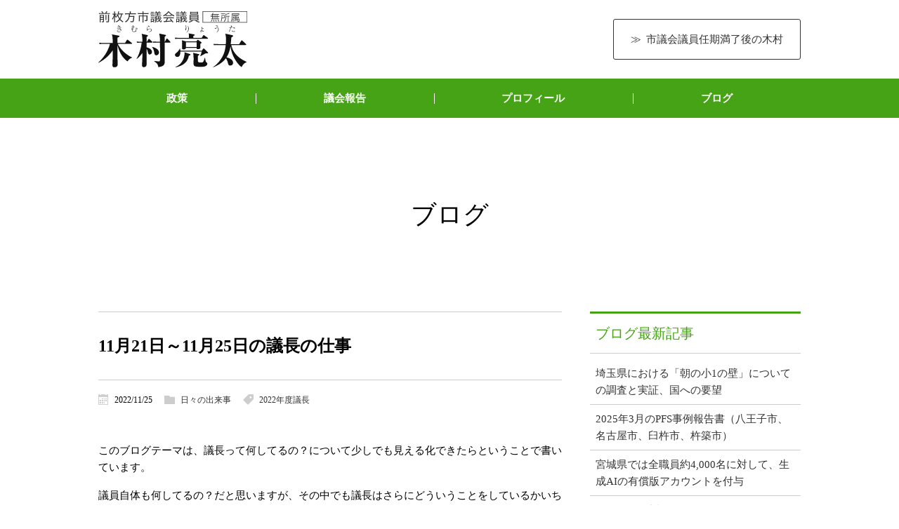

--- FILE ---
content_type: text/html; charset=UTF-8
request_url: https://kimura-ryota.net/10952/
body_size: 16868
content:
<!DOCTYPE html>
<html lang="ja" prefix="og: http://ogp.me/ns#">
<head>
<meta charset="utf-8">
<meta name="viewport" content="width=device-width, initial-scale=1">
<!-- Google Tag Manager -->
<script>(function(w,d,s,l,i){w[l]=w[l]||[];w[l].push({'gtm.start':
new Date().getTime(),event:'gtm.js'});var f=d.getElementsByTagName(s)[0],
j=d.createElement(s),dl=l!='dataLayer'?'&l='+l:'';j.async=true;j.src=
'https://www.googletagmanager.com/gtm.js?id='+i+dl;f.parentNode.insertBefore(j,f);
})(window,document,'script','dataLayer','GTM-WSHGKHF');</script>
<!-- End Google Tag Manager -->
  <meta name="description" content="このブログテーマは、議長って何してるの？について少しでも見える化できたらということで書いています。議員自体も何してるの？だと思いますが、その中でも議長はさらにどういうことをしているかいち議員の時にはなかなかわかりませんよね。議事進行をしてる人のイメージなのですが、それ以外にもいろいろとやっています。式典に市議会として来賓として出席、各種決裁、市からの報告を受ける、議員間調整などなどです。&nbsp;&nbsp;11月21日9:30～9:58総合政策部と協議9:58～10:11市駅周辺まち活性化部と協議10:12～10:57観光にぎわい部と協議11:00～11:27健康福祉部と協議11:27～1…">
<meta name="robots" content="index,follow">
  <PageMap><DataObject type="thumbnail"><Attribute name="src" value="https://kimura-ryota.net/wp-content/themes/kimura-ryota/img/ogp.jpg"/><Attribute name="width" value="1200"/><Attribute name="height" value="630"/></DataObject></PageMap><title>11月21日～11月25日の議長の仕事 | 前枚方市議会議員　木村亮太</title>
<meta name='robots' content='max-image-preview:large' />
<link rel="alternate" type="application/rss+xml" title="前枚方市議会議員　木村亮太 &raquo; 11月21日～11月25日の議長の仕事 のコメントのフィード" href="https://kimura-ryota.net/10952/feed/" />
<link rel="alternate" title="oEmbed (JSON)" type="application/json+oembed" href="https://kimura-ryota.net/wp-json/oembed/1.0/embed?url=https%3A%2F%2Fkimura-ryota.net%2F10952%2F" />
<link rel="alternate" title="oEmbed (XML)" type="text/xml+oembed" href="https://kimura-ryota.net/wp-json/oembed/1.0/embed?url=https%3A%2F%2Fkimura-ryota.net%2F10952%2F&#038;format=xml" />
<style id='wp-img-auto-sizes-contain-inline-css' type='text/css'>
img:is([sizes=auto i],[sizes^="auto," i]){contain-intrinsic-size:3000px 1500px}
/*# sourceURL=wp-img-auto-sizes-contain-inline-css */
</style>
<style id='wp-emoji-styles-inline-css' type='text/css'>

	img.wp-smiley, img.emoji {
		display: inline !important;
		border: none !important;
		box-shadow: none !important;
		height: 1em !important;
		width: 1em !important;
		margin: 0 0.07em !important;
		vertical-align: -0.1em !important;
		background: none !important;
		padding: 0 !important;
	}
/*# sourceURL=wp-emoji-styles-inline-css */
</style>
<style id='wp-block-library-inline-css' type='text/css'>
:root{--wp-block-synced-color:#7a00df;--wp-block-synced-color--rgb:122,0,223;--wp-bound-block-color:var(--wp-block-synced-color);--wp-editor-canvas-background:#ddd;--wp-admin-theme-color:#007cba;--wp-admin-theme-color--rgb:0,124,186;--wp-admin-theme-color-darker-10:#006ba1;--wp-admin-theme-color-darker-10--rgb:0,107,160.5;--wp-admin-theme-color-darker-20:#005a87;--wp-admin-theme-color-darker-20--rgb:0,90,135;--wp-admin-border-width-focus:2px}@media (min-resolution:192dpi){:root{--wp-admin-border-width-focus:1.5px}}.wp-element-button{cursor:pointer}:root .has-very-light-gray-background-color{background-color:#eee}:root .has-very-dark-gray-background-color{background-color:#313131}:root .has-very-light-gray-color{color:#eee}:root .has-very-dark-gray-color{color:#313131}:root .has-vivid-green-cyan-to-vivid-cyan-blue-gradient-background{background:linear-gradient(135deg,#00d084,#0693e3)}:root .has-purple-crush-gradient-background{background:linear-gradient(135deg,#34e2e4,#4721fb 50%,#ab1dfe)}:root .has-hazy-dawn-gradient-background{background:linear-gradient(135deg,#faaca8,#dad0ec)}:root .has-subdued-olive-gradient-background{background:linear-gradient(135deg,#fafae1,#67a671)}:root .has-atomic-cream-gradient-background{background:linear-gradient(135deg,#fdd79a,#004a59)}:root .has-nightshade-gradient-background{background:linear-gradient(135deg,#330968,#31cdcf)}:root .has-midnight-gradient-background{background:linear-gradient(135deg,#020381,#2874fc)}:root{--wp--preset--font-size--normal:16px;--wp--preset--font-size--huge:42px}.has-regular-font-size{font-size:1em}.has-larger-font-size{font-size:2.625em}.has-normal-font-size{font-size:var(--wp--preset--font-size--normal)}.has-huge-font-size{font-size:var(--wp--preset--font-size--huge)}.has-text-align-center{text-align:center}.has-text-align-left{text-align:left}.has-text-align-right{text-align:right}.has-fit-text{white-space:nowrap!important}#end-resizable-editor-section{display:none}.aligncenter{clear:both}.items-justified-left{justify-content:flex-start}.items-justified-center{justify-content:center}.items-justified-right{justify-content:flex-end}.items-justified-space-between{justify-content:space-between}.screen-reader-text{border:0;clip-path:inset(50%);height:1px;margin:-1px;overflow:hidden;padding:0;position:absolute;width:1px;word-wrap:normal!important}.screen-reader-text:focus{background-color:#ddd;clip-path:none;color:#444;display:block;font-size:1em;height:auto;left:5px;line-height:normal;padding:15px 23px 14px;text-decoration:none;top:5px;width:auto;z-index:100000}html :where(.has-border-color){border-style:solid}html :where([style*=border-top-color]){border-top-style:solid}html :where([style*=border-right-color]){border-right-style:solid}html :where([style*=border-bottom-color]){border-bottom-style:solid}html :where([style*=border-left-color]){border-left-style:solid}html :where([style*=border-width]){border-style:solid}html :where([style*=border-top-width]){border-top-style:solid}html :where([style*=border-right-width]){border-right-style:solid}html :where([style*=border-bottom-width]){border-bottom-style:solid}html :where([style*=border-left-width]){border-left-style:solid}html :where(img[class*=wp-image-]){height:auto;max-width:100%}:where(figure){margin:0 0 1em}html :where(.is-position-sticky){--wp-admin--admin-bar--position-offset:var(--wp-admin--admin-bar--height,0px)}@media screen and (max-width:600px){html :where(.is-position-sticky){--wp-admin--admin-bar--position-offset:0px}}

/*# sourceURL=wp-block-library-inline-css */
</style><style id='global-styles-inline-css' type='text/css'>
:root{--wp--preset--aspect-ratio--square: 1;--wp--preset--aspect-ratio--4-3: 4/3;--wp--preset--aspect-ratio--3-4: 3/4;--wp--preset--aspect-ratio--3-2: 3/2;--wp--preset--aspect-ratio--2-3: 2/3;--wp--preset--aspect-ratio--16-9: 16/9;--wp--preset--aspect-ratio--9-16: 9/16;--wp--preset--color--black: #000000;--wp--preset--color--cyan-bluish-gray: #abb8c3;--wp--preset--color--white: #ffffff;--wp--preset--color--pale-pink: #f78da7;--wp--preset--color--vivid-red: #cf2e2e;--wp--preset--color--luminous-vivid-orange: #ff6900;--wp--preset--color--luminous-vivid-amber: #fcb900;--wp--preset--color--light-green-cyan: #7bdcb5;--wp--preset--color--vivid-green-cyan: #00d084;--wp--preset--color--pale-cyan-blue: #8ed1fc;--wp--preset--color--vivid-cyan-blue: #0693e3;--wp--preset--color--vivid-purple: #9b51e0;--wp--preset--gradient--vivid-cyan-blue-to-vivid-purple: linear-gradient(135deg,rgb(6,147,227) 0%,rgb(155,81,224) 100%);--wp--preset--gradient--light-green-cyan-to-vivid-green-cyan: linear-gradient(135deg,rgb(122,220,180) 0%,rgb(0,208,130) 100%);--wp--preset--gradient--luminous-vivid-amber-to-luminous-vivid-orange: linear-gradient(135deg,rgb(252,185,0) 0%,rgb(255,105,0) 100%);--wp--preset--gradient--luminous-vivid-orange-to-vivid-red: linear-gradient(135deg,rgb(255,105,0) 0%,rgb(207,46,46) 100%);--wp--preset--gradient--very-light-gray-to-cyan-bluish-gray: linear-gradient(135deg,rgb(238,238,238) 0%,rgb(169,184,195) 100%);--wp--preset--gradient--cool-to-warm-spectrum: linear-gradient(135deg,rgb(74,234,220) 0%,rgb(151,120,209) 20%,rgb(207,42,186) 40%,rgb(238,44,130) 60%,rgb(251,105,98) 80%,rgb(254,248,76) 100%);--wp--preset--gradient--blush-light-purple: linear-gradient(135deg,rgb(255,206,236) 0%,rgb(152,150,240) 100%);--wp--preset--gradient--blush-bordeaux: linear-gradient(135deg,rgb(254,205,165) 0%,rgb(254,45,45) 50%,rgb(107,0,62) 100%);--wp--preset--gradient--luminous-dusk: linear-gradient(135deg,rgb(255,203,112) 0%,rgb(199,81,192) 50%,rgb(65,88,208) 100%);--wp--preset--gradient--pale-ocean: linear-gradient(135deg,rgb(255,245,203) 0%,rgb(182,227,212) 50%,rgb(51,167,181) 100%);--wp--preset--gradient--electric-grass: linear-gradient(135deg,rgb(202,248,128) 0%,rgb(113,206,126) 100%);--wp--preset--gradient--midnight: linear-gradient(135deg,rgb(2,3,129) 0%,rgb(40,116,252) 100%);--wp--preset--font-size--small: 13px;--wp--preset--font-size--medium: 20px;--wp--preset--font-size--large: 36px;--wp--preset--font-size--x-large: 42px;--wp--preset--spacing--20: 0.44rem;--wp--preset--spacing--30: 0.67rem;--wp--preset--spacing--40: 1rem;--wp--preset--spacing--50: 1.5rem;--wp--preset--spacing--60: 2.25rem;--wp--preset--spacing--70: 3.38rem;--wp--preset--spacing--80: 5.06rem;--wp--preset--shadow--natural: 6px 6px 9px rgba(0, 0, 0, 0.2);--wp--preset--shadow--deep: 12px 12px 50px rgba(0, 0, 0, 0.4);--wp--preset--shadow--sharp: 6px 6px 0px rgba(0, 0, 0, 0.2);--wp--preset--shadow--outlined: 6px 6px 0px -3px rgb(255, 255, 255), 6px 6px rgb(0, 0, 0);--wp--preset--shadow--crisp: 6px 6px 0px rgb(0, 0, 0);}:where(.is-layout-flex){gap: 0.5em;}:where(.is-layout-grid){gap: 0.5em;}body .is-layout-flex{display: flex;}.is-layout-flex{flex-wrap: wrap;align-items: center;}.is-layout-flex > :is(*, div){margin: 0;}body .is-layout-grid{display: grid;}.is-layout-grid > :is(*, div){margin: 0;}:where(.wp-block-columns.is-layout-flex){gap: 2em;}:where(.wp-block-columns.is-layout-grid){gap: 2em;}:where(.wp-block-post-template.is-layout-flex){gap: 1.25em;}:where(.wp-block-post-template.is-layout-grid){gap: 1.25em;}.has-black-color{color: var(--wp--preset--color--black) !important;}.has-cyan-bluish-gray-color{color: var(--wp--preset--color--cyan-bluish-gray) !important;}.has-white-color{color: var(--wp--preset--color--white) !important;}.has-pale-pink-color{color: var(--wp--preset--color--pale-pink) !important;}.has-vivid-red-color{color: var(--wp--preset--color--vivid-red) !important;}.has-luminous-vivid-orange-color{color: var(--wp--preset--color--luminous-vivid-orange) !important;}.has-luminous-vivid-amber-color{color: var(--wp--preset--color--luminous-vivid-amber) !important;}.has-light-green-cyan-color{color: var(--wp--preset--color--light-green-cyan) !important;}.has-vivid-green-cyan-color{color: var(--wp--preset--color--vivid-green-cyan) !important;}.has-pale-cyan-blue-color{color: var(--wp--preset--color--pale-cyan-blue) !important;}.has-vivid-cyan-blue-color{color: var(--wp--preset--color--vivid-cyan-blue) !important;}.has-vivid-purple-color{color: var(--wp--preset--color--vivid-purple) !important;}.has-black-background-color{background-color: var(--wp--preset--color--black) !important;}.has-cyan-bluish-gray-background-color{background-color: var(--wp--preset--color--cyan-bluish-gray) !important;}.has-white-background-color{background-color: var(--wp--preset--color--white) !important;}.has-pale-pink-background-color{background-color: var(--wp--preset--color--pale-pink) !important;}.has-vivid-red-background-color{background-color: var(--wp--preset--color--vivid-red) !important;}.has-luminous-vivid-orange-background-color{background-color: var(--wp--preset--color--luminous-vivid-orange) !important;}.has-luminous-vivid-amber-background-color{background-color: var(--wp--preset--color--luminous-vivid-amber) !important;}.has-light-green-cyan-background-color{background-color: var(--wp--preset--color--light-green-cyan) !important;}.has-vivid-green-cyan-background-color{background-color: var(--wp--preset--color--vivid-green-cyan) !important;}.has-pale-cyan-blue-background-color{background-color: var(--wp--preset--color--pale-cyan-blue) !important;}.has-vivid-cyan-blue-background-color{background-color: var(--wp--preset--color--vivid-cyan-blue) !important;}.has-vivid-purple-background-color{background-color: var(--wp--preset--color--vivid-purple) !important;}.has-black-border-color{border-color: var(--wp--preset--color--black) !important;}.has-cyan-bluish-gray-border-color{border-color: var(--wp--preset--color--cyan-bluish-gray) !important;}.has-white-border-color{border-color: var(--wp--preset--color--white) !important;}.has-pale-pink-border-color{border-color: var(--wp--preset--color--pale-pink) !important;}.has-vivid-red-border-color{border-color: var(--wp--preset--color--vivid-red) !important;}.has-luminous-vivid-orange-border-color{border-color: var(--wp--preset--color--luminous-vivid-orange) !important;}.has-luminous-vivid-amber-border-color{border-color: var(--wp--preset--color--luminous-vivid-amber) !important;}.has-light-green-cyan-border-color{border-color: var(--wp--preset--color--light-green-cyan) !important;}.has-vivid-green-cyan-border-color{border-color: var(--wp--preset--color--vivid-green-cyan) !important;}.has-pale-cyan-blue-border-color{border-color: var(--wp--preset--color--pale-cyan-blue) !important;}.has-vivid-cyan-blue-border-color{border-color: var(--wp--preset--color--vivid-cyan-blue) !important;}.has-vivid-purple-border-color{border-color: var(--wp--preset--color--vivid-purple) !important;}.has-vivid-cyan-blue-to-vivid-purple-gradient-background{background: var(--wp--preset--gradient--vivid-cyan-blue-to-vivid-purple) !important;}.has-light-green-cyan-to-vivid-green-cyan-gradient-background{background: var(--wp--preset--gradient--light-green-cyan-to-vivid-green-cyan) !important;}.has-luminous-vivid-amber-to-luminous-vivid-orange-gradient-background{background: var(--wp--preset--gradient--luminous-vivid-amber-to-luminous-vivid-orange) !important;}.has-luminous-vivid-orange-to-vivid-red-gradient-background{background: var(--wp--preset--gradient--luminous-vivid-orange-to-vivid-red) !important;}.has-very-light-gray-to-cyan-bluish-gray-gradient-background{background: var(--wp--preset--gradient--very-light-gray-to-cyan-bluish-gray) !important;}.has-cool-to-warm-spectrum-gradient-background{background: var(--wp--preset--gradient--cool-to-warm-spectrum) !important;}.has-blush-light-purple-gradient-background{background: var(--wp--preset--gradient--blush-light-purple) !important;}.has-blush-bordeaux-gradient-background{background: var(--wp--preset--gradient--blush-bordeaux) !important;}.has-luminous-dusk-gradient-background{background: var(--wp--preset--gradient--luminous-dusk) !important;}.has-pale-ocean-gradient-background{background: var(--wp--preset--gradient--pale-ocean) !important;}.has-electric-grass-gradient-background{background: var(--wp--preset--gradient--electric-grass) !important;}.has-midnight-gradient-background{background: var(--wp--preset--gradient--midnight) !important;}.has-small-font-size{font-size: var(--wp--preset--font-size--small) !important;}.has-medium-font-size{font-size: var(--wp--preset--font-size--medium) !important;}.has-large-font-size{font-size: var(--wp--preset--font-size--large) !important;}.has-x-large-font-size{font-size: var(--wp--preset--font-size--x-large) !important;}
/*# sourceURL=global-styles-inline-css */
</style>

<style id='classic-theme-styles-inline-css' type='text/css'>
/*! This file is auto-generated */
.wp-block-button__link{color:#fff;background-color:#32373c;border-radius:9999px;box-shadow:none;text-decoration:none;padding:calc(.667em + 2px) calc(1.333em + 2px);font-size:1.125em}.wp-block-file__button{background:#32373c;color:#fff;text-decoration:none}
/*# sourceURL=/wp-includes/css/classic-themes.min.css */
</style>
<link rel='stylesheet' id='style-css' href='https://kimura-ryota.net/wp-content/themes/kimura-ryota/css/style.css?ver=1702999243' type='text/css' media='all' />
<script type="text/javascript" src="https://kimura-ryota.net/wp-includes/js/jquery/jquery.min.js?ver=3.7.1" id="jquery-core-js"></script>
<script type="text/javascript" src="https://kimura-ryota.net/wp-includes/js/jquery/jquery-migrate.min.js?ver=3.4.1" id="jquery-migrate-js"></script>
<script type="text/javascript" src="https://kimura-ryota.net/wp-content/themes/norando_master/js/js.min.js?ver=1660242442" id="script-js"></script>
<link rel="https://api.w.org/" href="https://kimura-ryota.net/wp-json/" /><link rel="alternate" title="JSON" type="application/json" href="https://kimura-ryota.net/wp-json/wp/v2/posts/10952" /><link rel="EditURI" type="application/rsd+xml" title="RSD" href="https://kimura-ryota.net/xmlrpc.php?rsd" />
<meta name="generator" content="WordPress 6.9" />
<link rel="canonical" href="https://kimura-ryota.net/10952/" />
<link rel='shortlink' href='https://kimura-ryota.net/?p=10952' />
<meta property="og:type" content="article" />
<meta property="og:title" content="11月21日～11月25日の議長の仕事 | 前枚方市議会議員　木村亮太" />
<meta property="og:description" content="このブログテーマは、議長って何してるの？について少しでも見える化できたらということで書いています。議員自体も何してるの？だと思いますが、その中でも議長はさらにどういうことをしているかいち議員の時にはなかなかわかりませんよね。議事進行をしてる人のイメージなのですが、それ以外にもいろいろとやっています。式典に市議会として来賓として出席、各種決裁、市からの報告を受ける、議員間調整などなどです。&nbsp;&nbsp;11月21日9:30～9:58総合政策部と協議9:58～10:11市駅周辺まち活性化部と協議10:12～10:57観光にぎわい部と協議11:00～11:27健康福祉部と協議11:27～1…" />
<meta property="og:url" content="https://kimura-ryota.net/10952/" />
<meta property="og:site_name" content="前枚方市議会議員　木村亮太">
<meta property="og:image" content="https://kimura-ryota.net/wp-content/themes/kimura-ryota/img/ogp.jpg" />
<meta name="twitter:card" content="summary_large_image">
<meta name="twitter:site" content="https://kimura-ryota.net/10952/">
<meta name="twitter:image" content="https://kimura-ryota.net/wp-content/themes/kimura-ryota/img/ogp.jpg" />
<meta name="twitter:title" content="11月21日～11月25日の議長の仕事 | 前枚方市議会議員　木村亮太">
<meta name="twitter:description" content="このブログテーマは、議長って何してるの？について少しでも見える化できたらということで書いています。議員自体も何してるの？だと思いますが、その中でも議長はさらにどういうことをしているかいち議員の時にはなかなかわかりませんよね。議事進行をしてる人のイメージなのですが、それ以外にもいろいろとやっています。式典に市議会として来賓として出席、各種決裁、市からの報告を受ける、議員間調整などなどです。&nbsp;&nbsp;11月21日9:30～9:58総合政策部と協議9:58～10:11市駅周辺まち活性化部と協議10:12～10:57観光にぎわい部と協議11:00～11:27健康福祉部と協議11:27～1…">
    <link rel="icon" href="https://kimura-ryota.net/wp-content/uploads/2020/04/cropped-icon-512x512-1-32x32.png" sizes="32x32" />
<link rel="icon" href="https://kimura-ryota.net/wp-content/uploads/2020/04/cropped-icon-512x512-1-192x192.png" sizes="192x192" />
<link rel="apple-touch-icon" href="https://kimura-ryota.net/wp-content/uploads/2020/04/cropped-icon-512x512-1-180x180.png" />
<meta name="msapplication-TileImage" content="https://kimura-ryota.net/wp-content/uploads/2020/04/cropped-icon-512x512-1-270x270.png" />
</head>
<body class="wp-singular post-template-default single single-post postid-10952 single-format-standard wp-theme-norando_master wp-child-theme-kimura-ryota">
<!-- Google Tag Manager (noscript) -->
<noscript><iframe src="https://www.googletagmanager.com/ns.html?id=GTM-WSHGKHF"
height="0" width="0" style="display:none;visibility:hidden"></iframe></noscript>
<!-- End Google Tag Manager (noscript) -->
  <div id="fb-root"></div>
<script>(function(d, s, id) {
var js, fjs = d.getElementsByTagName(s)[0];
if (d.getElementById(id)) return;
js = d.createElement(s); js.id = id;
js.src = "//connect.facebook.net/ja_JP/sdk.js#xfbml=1&version=v2.9";
fjs.parentNode.insertBefore(js, fjs);
}(document, 'script', 'facebook-jssdk'));</script>
<header class="header  header--has-spmenu ">
	<div id="header">
		<div class="header_inner">
			<div class="header_logo"><a href="https://kimura-ryota.net"><img src="https://kimura-ryota.net/wp-content/themes/kimura-ryota/img/logo_former.svg"></a></div>			<nav class="header-btns"><ul id="menu-header-btns" class=""><li id="menu-item-11996" class="menu-item menu-item-type-post_type menu-item-object-page menu-item-11996"><a href="https://kimura-ryota.net/after20235/">市議会議員任期満了後の木村</a></li>
</ul></nav><div id="sp-menu-btn"></div>		</div>
		<nav class="navigation"><ul id="menu-%e3%82%b0%e3%83%ad%e3%83%bc%e3%83%90%e3%83%ab%e3%83%a1%e3%83%8b%e3%83%a5%e3%83%bc" class=""><li id="menu-item-63" class="menu-item menu-item-type-post_type menu-item-object-page menu-item-63"><a href="https://kimura-ryota.net/vision/">政策</a></li>
<li id="menu-item-62" class="menu-item menu-item-type-post_type menu-item-object-page menu-item-62"><a href="https://kimura-ryota.net/policy/">議会報告</a></li>
<li id="menu-item-64" class="menu-item menu-item-type-post_type menu-item-object-page menu-item-64"><a href="https://kimura-ryota.net/profile/">プロフィール</a></li>
<li id="menu-item-838" class="menu-item menu-item-type-post_type menu-item-object-page current_page_parent menu-item-838"><a href="https://kimura-ryota.net/blog/">ブログ</a></li>
</ul></nav>	</div>
</header>
<div id="content">
<div class="page-title">ブログ</div><div class="inner">
<article id="main" class="single">

<h1 class="post-title">11月21日～11月25日の議長の仕事</h1>	<div class="post-info post-info--post"><div class="post-info_published">2022/11/25</div><div class="post-info_terms"><ul class="post-info_categories"><li><a href="https://kimura-ryota.net/category/daily/">日々の出来事</a></li></ul><ul class="post-info_tags"><li><a href="https://kimura-ryota.net/tag/2022%e5%b9%b4%e5%ba%a6%e8%ad%b0%e9%95%b7/" rel="tag">2022年度議長</a></li></ul></div></div>		<section class="single-content">
		<p>このブログテーマは、議長って何してるの？について少しでも見える化できたらということで書いています。</p>
<p>議員自体も何してるの？だと思いますが、その中でも議長はさらにどういうことをしているかいち議員の時にはなかなかわかりませんよね。議事進行をしてる人のイメージなのですが、それ以外にもいろいろとやっています。</p>
<p>式典に市議会として来賓として出席、各種決裁、市からの報告を受ける、議員間調整などなどです。</p>
<p>&nbsp;</p>
<p>&nbsp;</p>
<h3>11月21日</h3>
<p>9:30～9:58総合政策部と協議</p>
<p>9:58～10:11市駅周辺まち活性化部と協議</p>
<p>10:12～10:57観光にぎわい部と協議</p>
<p>11:00～11:27健康福祉部と協議</p>
<p>11:27～11:54福祉事務所と協議</p>
<p>11:54～12:10上下水道部と協議</p>
<p>13:00～13:26都市整備部と協議</p>
<p>13:26～14:14総合教育部と協議</p>
<p>14:15～14:40学校教育部と協議</p>
<p>15:00～15:45技能勤労者表彰に参加</p>
<p>&nbsp;</p>
<p>電子決裁5件</p>
<p>電子供覧5件</p>
<p>&nbsp;</p>
<p>&nbsp;</p>
<h3>11月22日</h3>
<p>11:00～11:50総合政策部と協議</p>
<p>13:00～13:45保健所から報告</p>
<p>13:50～15:30議会事務局と打ち合わせ</p>
<p>15:45～16:00議会事務局と今後の日程について打ち合わせ</p>
<p>16:10～16:30健康福祉監から報告</p>
<p>電子決裁1件</p>
<p>電子供覧1件</p>
<p>供覧2件</p>
<p>&nbsp;</p>
<h3>11月23日</h3>
<p>枚方市社協フェスティバルに来賓として出席</p>
<p>&nbsp;</p>
<p><img fetchpriority="high" decoding="async" class="alignnone size-large wp-image-10987" src="https://kimura-ryota.net/wp-content/uploads/2022/11/2022-11-27-11.12.35-1024x576.jpg" alt="" width="1024" height="576" srcset="https://kimura-ryota.net/wp-content/uploads/2022/11/2022-11-27-11.12.35-1024x576.jpg 1024w, https://kimura-ryota.net/wp-content/uploads/2022/11/2022-11-27-11.12.35-400x225.jpg 400w, https://kimura-ryota.net/wp-content/uploads/2022/11/2022-11-27-11.12.35-768x432.jpg 768w, https://kimura-ryota.net/wp-content/uploads/2022/11/2022-11-27-11.12.35-1536x864.jpg 1536w, https://kimura-ryota.net/wp-content/uploads/2022/11/2022-11-27-11.12.35.jpg 1706w" sizes="(max-width: 1024px) 100vw, 1024px" /></p>
<p>来賓としてご挨拶させていただきました。</p>
<p>&nbsp;</p>
<p><img decoding="async" class="alignnone size-large wp-image-10989" src="https://kimura-ryota.net/wp-content/uploads/2022/11/2022-11-27-11.12.43-1024x576.jpg" alt="" width="1024" height="576" srcset="https://kimura-ryota.net/wp-content/uploads/2022/11/2022-11-27-11.12.43-1024x576.jpg 1024w, https://kimura-ryota.net/wp-content/uploads/2022/11/2022-11-27-11.12.43-400x225.jpg 400w, https://kimura-ryota.net/wp-content/uploads/2022/11/2022-11-27-11.12.43-768x432.jpg 768w, https://kimura-ryota.net/wp-content/uploads/2022/11/2022-11-27-11.12.43-1536x864.jpg 1536w, https://kimura-ryota.net/wp-content/uploads/2022/11/2022-11-27-11.12.43.jpg 1706w" sizes="(max-width: 1024px) 100vw, 1024px" /></p>
<p>栄養バランスのとれた献立を選んでいます。</p>
<p>&nbsp;</p>
<p><img decoding="async" class="alignnone size-large wp-image-10988" src="https://kimura-ryota.net/wp-content/uploads/2022/11/2022-11-27-11.12.39-1024x576.jpg" alt="" width="1024" height="576" srcset="https://kimura-ryota.net/wp-content/uploads/2022/11/2022-11-27-11.12.39-1024x576.jpg 1024w, https://kimura-ryota.net/wp-content/uploads/2022/11/2022-11-27-11.12.39-400x225.jpg 400w, https://kimura-ryota.net/wp-content/uploads/2022/11/2022-11-27-11.12.39-768x432.jpg 768w, https://kimura-ryota.net/wp-content/uploads/2022/11/2022-11-27-11.12.39-1536x864.jpg 1536w, https://kimura-ryota.net/wp-content/uploads/2022/11/2022-11-27-11.12.39.jpg 1706w" sizes="(max-width: 1024px) 100vw, 1024px" /></p>
<p>枚方市のPFSでの介護予防事業の取組みの様子の話を伺っております。</p>
<p>&nbsp;</p>
<h3>11月24日</h3>
<p>9:14～9:45子ども未来部から報告</p>
<p>10:00～12:00総務委員協議会に参加</p>
<p>13:00～14:00市長と協議</p>
<p>&nbsp;</p>
<p>14:00～いち議員として、ローカル・マニフェスト推進連盟　関西勉強会「関西のトップランナー大集合！“ごっつい”取り組みと成果を学ぶ」でエリア選抜に選ばれた取り組みの発表いたしました。</p>
<p>&nbsp;</p>
<h3>11月25日</h3>
<p>9:00～9:30危機管理部から報告</p>
<p>9:30～10:00総合政策部から報告</p>
<p>10:00～12:00教育子育て委員協議会を部屋で傍聴</p>
<p>&nbsp;</p>
<p>&nbsp;</p>
<p>&nbsp;</p>
	</section>
	<section>
		  <div class="sns-share-btn-wrap">
    <div class="sns-share-btn-title">SNSにシェア</div>
  <ul class="sns-share-btn-list"><li class="sns-share-btn-list_item sns-share-btn-list_item--default"><iframe src="https://www.facebook.com/plugins/like.php?href=https%3A%2F%2Fkimura-ryota.net%2F10952%2F&width=150&layout=button&action=like&size=small&share=true&height=65&appId" width="157" height="65" style="border:none;overflow:hidden" scrolling="no" frameborder="0" allowfullscreen="true" allow="autoplay; clipboard-write; encrypted-media; picture-in-picture; web-share" loading="lazy" ></iframe></li><li class="sns-share-btn-list_item sns-share-btn-list_item--default"><a href="https://twitter.com/intent/tweet" class="twitter-share-button" data-related="kimura_ryota">Tweet</a>
        <script>window.twttr=(function(f,b,g){var e,c=f.getElementsByTagName(b)[0],a=window.twttr||{};if(f.getElementById(g)){return a}e=f.createElement(b);e.id=g;e.src="https://platform.twitter.com/widgets.js";c.parentNode.insertBefore(e,c);a._e=[];a.ready=function(d){a._e.push(d)};return a}(document,"script","twitter-wjs"));</script></li><li class="sns-share-btn-list_item sns-share-btn-list_item--default"><a href="https://b.hatena.ne.jp/entry/" class="hatena-bookmark-button" data-hatena-bookmark-layout="basic-label" data-hatena-bookmark-lang="ja" title="このエントリーをはてなブックマークに追加"><img src="https://b.st-hatena.com/images/v4/public/entry-button/button-only@2x.png" alt="このエントリーをはてなブックマークに追加" width="20" height="20" style="border: none;" /></a><script type="text/javascript" src="https://b.st-hatena.com/js/bookmark_button.js" charset="utf-8" async="async"></script></li><li class="sns-share-btn-list_item sns-share-btn-list_item--default"><a data-pocket-label="pocket" data-pocket-count="none" class="pocket-btn" data-lang="en"></a>
        <script type="text/javascript">!function(d,i){if(!d.getElementById(i)){var j=d.createElement("script");j.id=i;j.src="https://widgets.getpocket.com/v1/j/btn.js?v=1";var w=d.getElementById(i);d.body.appendChild(j);}}(document,"pocket-btn-js");</script></li><li class="sns-share-btn-list_item sns-share-btn-list_item--default"><div class="line-it-button" data-lang="ja" data-type="share-a" data-ver="3" data-url="https://kimura-ryota.net/10952/" data-color="default" data-size="small" data-count="false" style="display: none;"></div><script src="https://www.line-website.com/social-plugins/js/thirdparty/loader.min.js" async="async" defer="defer"></script></li><li class="sns-share-btn-list_item sns-share-btn-list_item--default"><span class="sns-share-btn--copy sns-share-btn--default-copy" data-tooltip="リンクをコピー" data-complete="コピーしました" aria-label="リンクをコピー"></span></li></ul>  </div>
  		<div class="post-info post-info--post"><div class="post-info_published">2022/11/25</div><div class="post-info_terms"><ul class="post-info_categories"><li><a href="https://kimura-ryota.net/category/daily/">日々の出来事</a></li></ul><ul class="post-info_tags"><li><a href="https://kimura-ryota.net/tag/2022%e5%b9%b4%e5%ba%a6%e8%ad%b0%e9%95%b7/" rel="tag">2022年度議長</a></li></ul></div></div>	</section>
	
	<div class="post_pagenation"><a href="https://kimura-ryota.net/10979/" class="pager_btn"><div class="pager_guide"><span class="icon-cheveron-left"></span>次の記事<span class="pager_date">（2022/11/27）</span></div><div class="pager_cont"><div class="pager_thum"><img width="150" height="150" src="https://kimura-ryota.net/wp-content/uploads/2022/11/2022-11-26-11.07.50-1-150x150.jpg" class="attachment-thumbnail size-thumbnail wp-post-image" alt="" decoding="async" loading="lazy" /></div><div class="pager_title">磯島小学校創立50周年記念式典とひらかた多文化フェスティバルに参加</div></div></a><a href="https://kimura-ryota.net/10942/" class="pager_btn"><div class="pager_guide">前の記事<span class="icon-cheveron-right"></span><span class="pager_date">（2022/11/22）</span></div><div class="pager_cont"><div class="pager_thum"><img width="150" height="150" src="https://kimura-ryota.net/wp-content/uploads/2019/07/S__12894222-150x150.jpg" class="attachment-thumbnail size-thumbnail wp-post-image" alt="" decoding="async" loading="lazy" /></div><div class="pager_title">枚方市の保育所のおむつの状況（手ぶら登園と使用済みおむつの処分）</div></div></a></div><a href="https://kimura-ryota.net/blog/" class="post-archive-link">記事一覧</a></article>
<div id="side">
		<div class="sidebar-widget">
		<h2 class="side_title">ブログ最新記事</h2>
		<ul>
											<li>
					<a href="https://kimura-ryota.net/12622/">埼玉県における「朝の小1の壁」についての調査と実証、国への要望</a>
									</li>
											<li>
					<a href="https://kimura-ryota.net/12608/">2025年3月のPFS事例報告書（八王子市、名古屋市、臼杵市、杵築市）</a>
									</li>
											<li>
					<a href="https://kimura-ryota.net/12603/">宮城県では全職員約4,000名に対して、生成AIの有償版アカウントを付与</a>
									</li>
											<li>
					<a href="https://kimura-ryota.net/12586/">2025年振り返り</a>
									</li>
											<li>
					<a href="https://kimura-ryota.net/12580/">沖縄における廃材活用の先進事例：株式会社kapok 岡戸大和氏の取組</a>
									</li>
					</ul>

		</div><div class="sidebar-widget"><h2 class="side_title">カテゴリー</h2>
			<ul>
					<li class="cat-item cat-item-1"><a href="https://kimura-ryota.net/category/daily/">日々の出来事</a>
</li>
	<li class="cat-item cat-item-57"><a href="https://kimura-ryota.net/category/visitation/">視察</a>
</li>
	<li class="cat-item cat-item-58"><a href="https://kimura-ryota.net/category/event/">イベント・式典</a>
</li>
	<li class="cat-item cat-item-59"><a href="https://kimura-ryota.net/category/seminar/">勉強会・研修会</a>
</li>
	<li class="cat-item cat-item-60"><a href="https://kimura-ryota.net/category/gikai/">議会発言</a>
</li>
	<li class="cat-item cat-item-61"><a href="https://kimura-ryota.net/category/qa/">市民相談・よく聞かれることなど</a>
</li>
	<li class="cat-item cat-item-62"><a href="https://kimura-ryota.net/category/information/">枚方の情報</a>
</li>
	<li class="cat-item cat-item-71"><a href="https://kimura-ryota.net/category/%e6%9e%9a%e6%96%b9%e3%82%b0%e3%83%ab%e3%83%a1/">枚方グルメ</a>
</li>
	<li class="cat-item cat-item-77"><a href="https://kimura-ryota.net/category/books/">読書の記録</a>
</li>
	<li class="cat-item cat-item-81"><a href="https://kimura-ryota.net/category/%e3%82%a4%e3%83%b3%e3%82%bf%e3%83%bc%e3%83%b3%e3%82%b7%e3%83%83%e3%83%97/">インターンシップ</a>
</li>
			</ul>

			</div><div class="sidebar-widget"><h2 class="side_title">タグ</h2><div class="tagcloud"><a href="https://kimura-ryota.net/tag/%e6%95%99%e8%82%b2/" class="tag-cloud-link tag-link-64 tag-link-position-1" style="font-size: 1em;" aria-label="教育 (166個の項目)">教育<span class="tag-link-count"> (166)</span></a><a href="https://kimura-ryota.net/tag/%e5%ad%90%e8%82%b2%e3%81%a6/" class="tag-cloud-link tag-link-74 tag-link-position-2" style="font-size: 1em;" aria-label="子育て (140個の項目)">子育て<span class="tag-link-count"> (140)</span></a><a href="https://kimura-ryota.net/tag/%e6%96%b0%e5%9e%8b%e3%82%b3%e3%83%ad%e3%83%8a%e3%82%a6%e3%82%a4%e3%83%ab%e3%82%b9/" class="tag-cloud-link tag-link-108 tag-link-position-3" style="font-size: 1em;" aria-label="新型コロナウイルス (130個の項目)">新型コロナウイルス<span class="tag-link-count"> (130)</span></a><a href="https://kimura-ryota.net/tag/2022%e5%b9%b4%e5%ba%a6%e8%ad%b0%e9%95%b7/" class="tag-cloud-link tag-link-140 tag-link-position-4" style="font-size: 1em;" aria-label="2022年度議長 (92個の項目)">2022年度議長<span class="tag-link-count"> (92)</span></a><a href="https://kimura-ryota.net/tag/it%e3%81%ae%e6%b4%bb%e7%94%a8/" class="tag-cloud-link tag-link-72 tag-link-position-5" style="font-size: 1em;" aria-label="ITの活用 (89個の項目)">ITの活用<span class="tag-link-count"> (89)</span></a><a href="https://kimura-ryota.net/tag/%e9%98%b2%e7%81%bd%e3%83%bb%e9%98%b2%e7%8a%af/" class="tag-cloud-link tag-link-50 tag-link-position-6" style="font-size: 1em;" aria-label="防災・防犯 (72個の項目)">防災・防犯<span class="tag-link-count"> (72)</span></a><a href="https://kimura-ryota.net/tag/%e8%a1%8c%e8%b2%a1%e6%94%bf%e6%94%b9%e9%9d%a9/" class="tag-cloud-link tag-link-33 tag-link-position-7" style="font-size: 1em;" aria-label="行財政改革 (65個の項目)">行財政改革<span class="tag-link-count"> (65)</span></a><a href="https://kimura-ryota.net/tag/%e5%8c%bb%e7%99%82%e3%83%bb%e4%bb%8b%e8%ad%b7/" class="tag-cloud-link tag-link-73 tag-link-position-8" style="font-size: 1em;" aria-label="医療・介護 (55個の項目)">医療・介護<span class="tag-link-count"> (55)</span></a><a href="https://kimura-ryota.net/tag/%e3%82%bd%e3%83%bc%e3%82%b7%e3%83%a3%e3%83%ab%e3%82%a8%e3%83%83%e3%82%af%e3%82%b9/" class="tag-cloud-link tag-link-151 tag-link-position-9" style="font-size: 1em;" aria-label="ソーシャルエックス (40個の項目)">ソーシャルエックス<span class="tag-link-count"> (40)</span></a><a href="https://kimura-ryota.net/tag/2018%e5%89%af%e8%ad%b0%e9%95%b7/" class="tag-cloud-link tag-link-34 tag-link-position-10" style="font-size: 1em;" aria-label="2018副議長 (39個の項目)">2018副議長<span class="tag-link-count"> (39)</span></a><a href="https://kimura-ryota.net/tag/2022%e5%b9%b43%e6%9c%88%e8%ad%b0%e4%bc%9a/" class="tag-cloud-link tag-link-135 tag-link-position-11" style="font-size: 1em;" aria-label="2022年3月議会 (37個の項目)">2022年3月議会<span class="tag-link-count"> (37)</span></a><a href="https://kimura-ryota.net/tag/%e5%9c%b0%e6%96%b9%e5%89%b5%e7%94%9f/" class="tag-cloud-link tag-link-55 tag-link-position-12" style="font-size: 1em;" aria-label="地方創生 (34個の項目)">地方創生<span class="tag-link-count"> (34)</span></a><a href="https://kimura-ryota.net/tag/%e5%ae%98%e6%b0%91%e5%85%b1%e5%89%b5/" class="tag-cloud-link tag-link-153 tag-link-position-13" style="font-size: 1em;" aria-label="官民共創 (34個の項目)">官民共創<span class="tag-link-count"> (34)</span></a><a href="https://kimura-ryota.net/tag/%e9%a7%85%e5%89%8d%e5%86%8d%e6%95%b4%e5%82%99%e3%83%bb%e6%96%b0%e5%ba%81%e8%88%8e/" class="tag-cloud-link tag-link-63 tag-link-position-14" style="font-size: 1em;" aria-label="駅前再整備・新庁舎 (33個の項目)">駅前再整備・新庁舎<span class="tag-link-count"> (33)</span></a><a href="https://kimura-ryota.net/tag/%e7%94%a3%e6%a5%ad/" class="tag-cloud-link tag-link-66 tag-link-position-15" style="font-size: 1em;" aria-label="産業 (31個の項目)">産業<span class="tag-link-count"> (31)</span></a><a href="https://kimura-ryota.net/tag/%e5%85%ac%e6%b0%91%e9%80%a3%e6%90%ba/" class="tag-cloud-link tag-link-116 tag-link-position-16" style="font-size: 1em;" aria-label="公民連携 (28個の項目)">公民連携<span class="tag-link-count"> (28)</span></a><a href="https://kimura-ryota.net/tag/%e5%85%ac%e5%85%b1%e6%96%bd%e8%a8%ad%e3%83%9e%e3%83%8d%e3%82%b8%e3%83%a1%e3%83%b3%e3%83%88/" class="tag-cloud-link tag-link-80 tag-link-position-17" style="font-size: 1em;" aria-label="公共施設マネジメント (26個の項目)">公共施設マネジメント<span class="tag-link-count"> (26)</span></a><a href="https://kimura-ryota.net/tag/%e5%8d%94%e5%83%8d%e3%81%ae%e3%81%be%e3%81%a1%e3%81%a5%e3%81%8f%e3%82%8a/" class="tag-cloud-link tag-link-82 tag-link-position-18" style="font-size: 1em;" aria-label="協働のまちづくり (24個の項目)">協働のまちづくり<span class="tag-link-count"> (24)</span></a><a href="https://kimura-ryota.net/tag/dx/" class="tag-cloud-link tag-link-99 tag-link-position-19" style="font-size: 1em;" aria-label="DX (24個の項目)">DX<span class="tag-link-count"> (24)</span></a><a href="https://kimura-ryota.net/tag/%e3%82%b9%e3%83%9d%e3%83%bc%e3%83%84/" class="tag-cloud-link tag-link-67 tag-link-position-20" style="font-size: 1em;" aria-label="スポーツ (23個の項目)">スポーツ<span class="tag-link-count"> (23)</span></a><a href="https://kimura-ryota.net/tag/2021%e5%b9%b49%e6%9c%88%e8%ad%b0%e4%bc%9a/" class="tag-cloud-link tag-link-128 tag-link-position-21" style="font-size: 1em;" aria-label="2021年9月議会 (23個の項目)">2021年9月議会<span class="tag-link-count"> (23)</span></a><a href="https://kimura-ryota.net/tag/%e4%b8%8d%e7%99%bb%e6%a0%a1%e3%83%bb%e5%bc%95%e3%81%8d%e3%81%93%e3%82%82%e3%82%8a/" class="tag-cloud-link tag-link-91 tag-link-position-22" style="font-size: 1em;" aria-label="不登校・引きこもり (22個の項目)">不登校・引きこもり<span class="tag-link-count"> (22)</span></a><a href="https://kimura-ryota.net/tag/%e3%82%a2%e3%82%af%e3%82%bb%e3%83%a9/" class="tag-cloud-link tag-link-154 tag-link-position-23" style="font-size: 1em;" aria-label="アクセラ (21個の項目)">アクセラ<span class="tag-link-count"> (21)</span></a><a href="https://kimura-ryota.net/tag/2020%e5%b9%b49%e6%9c%88%e8%ad%b0%e4%bc%9a/" class="tag-cloud-link tag-link-115 tag-link-position-24" style="font-size: 1em;" aria-label="2020年9月議会 (20個の項目)">2020年9月議会<span class="tag-link-count"> (20)</span></a><a href="https://kimura-ryota.net/tag/2020%e5%b9%b46%e6%9c%88%e8%ad%b0%e4%bc%9a/" class="tag-cloud-link tag-link-110 tag-link-position-25" style="font-size: 1em;" aria-label="2020年6月議会 (19個の項目)">2020年6月議会<span class="tag-link-count"> (19)</span></a><a href="https://kimura-ryota.net/tag/%e7%92%b0%e5%a2%83/" class="tag-cloud-link tag-link-85 tag-link-position-26" style="font-size: 1em;" aria-label="環境 (18個の項目)">環境<span class="tag-link-count"> (18)</span></a><a href="https://kimura-ryota.net/tag/2020%e5%b9%b412%e6%9c%88%e8%ad%b0%e4%bc%9a/" class="tag-cloud-link tag-link-117 tag-link-position-27" style="font-size: 1em;" aria-label="2020年12月議会 (18個の項目)">2020年12月議会<span class="tag-link-count"> (18)</span></a><a href="https://kimura-ryota.net/tag/%e7%97%85%e9%99%a2/" class="tag-cloud-link tag-link-31 tag-link-position-28" style="font-size: 1em;" aria-label="病院 (18個の項目)">病院<span class="tag-link-count"> (18)</span></a><a href="https://kimura-ryota.net/tag/%e5%be%85%e6%a9%9f%e5%85%90%e7%ab%a5/" class="tag-cloud-link tag-link-144 tag-link-position-29" style="font-size: 1em;" aria-label="待機児童 (17個の項目)">待機児童<span class="tag-link-count"> (17)</span></a><a href="https://kimura-ryota.net/tag/%e4%b8%8a%e4%b8%8b%e6%b0%b4%e9%81%93/" class="tag-cloud-link tag-link-79 tag-link-position-30" style="font-size: 1em;" aria-label="上下水道 (17個の項目)">上下水道<span class="tag-link-count"> (17)</span></a><a href="https://kimura-ryota.net/tag/%e4%ba%ba%e4%ba%8b%e7%b5%a6%e4%b8%8e%e5%88%b6%e5%ba%a6/" class="tag-cloud-link tag-link-75 tag-link-position-31" style="font-size: 1em;" aria-label="人事給与制度 (17個の項目)">人事給与制度<span class="tag-link-count"> (17)</span></a><a href="https://kimura-ryota.net/tag/%e6%96%87%e5%8c%96/" class="tag-cloud-link tag-link-76 tag-link-position-32" style="font-size: 1em;" aria-label="文化 (17個の項目)">文化<span class="tag-link-count"> (17)</span></a><a href="https://kimura-ryota.net/tag/pfssib/" class="tag-cloud-link tag-link-101 tag-link-position-33" style="font-size: 1em;" aria-label="PFS/SIB (16個の項目)">PFS/SIB<span class="tag-link-count"> (16)</span></a><a href="https://kimura-ryota.net/tag/%e5%85%ac%e5%9c%92%e3%83%bb%e3%81%bf%e3%81%a9%e3%82%8a/" class="tag-cloud-link tag-link-92 tag-link-position-34" style="font-size: 1em;" aria-label="公園・みどり (15個の項目)">公園・みどり<span class="tag-link-count"> (15)</span></a><a href="https://kimura-ryota.net/tag/ebpm/" class="tag-cloud-link tag-link-97 tag-link-position-35" style="font-size: 1em;" aria-label="EBPM (15個の項目)">EBPM<span class="tag-link-count"> (15)</span></a><a href="https://kimura-ryota.net/tag/%e5%9b%b3%e6%9b%b8%e9%a4%a8/" class="tag-cloud-link tag-link-68 tag-link-position-36" style="font-size: 1em;" aria-label="図書館 (14個の項目)">図書館<span class="tag-link-count"> (14)</span></a><a href="https://kimura-ryota.net/tag/%e3%83%af%e3%82%af%e3%83%81%e3%83%b3/" class="tag-cloud-link tag-link-123 tag-link-position-37" style="font-size: 1em;" aria-label="ワクチン (14個の項目)">ワクチン<span class="tag-link-count"> (14)</span></a><a href="https://kimura-ryota.net/tag/%e4%b8%80%e6%99%82%e9%a0%90%e3%81%8b%e3%82%8a/" class="tag-cloud-link tag-link-124 tag-link-position-38" style="font-size: 1em;" aria-label="一時預かり (14個の項目)">一時預かり<span class="tag-link-count"> (14)</span></a><a href="https://kimura-ryota.net/tag/%e9%80%86%e3%83%97%e3%83%ad%e3%83%9d/" class="tag-cloud-link tag-link-147 tag-link-position-39" style="font-size: 1em;" aria-label="逆プロポ (14個の項目)">逆プロポ<span class="tag-link-count"> (14)</span></a><a href="https://kimura-ryota.net/tag/%e8%ac%9b%e5%b8%ab-%e3%82%a2%e3%83%89%e3%83%90%e3%82%a4%e3%82%b6%e3%83%bc/" class="tag-cloud-link tag-link-155 tag-link-position-40" style="font-size: 1em;" aria-label="講師/アドバイザー (13個の項目)">講師/アドバイザー<span class="tag-link-count"> (13)</span></a><a href="https://kimura-ryota.net/tag/2022%e5%b9%b46%e6%9c%88%e8%ad%b0%e4%bc%9a/" class="tag-cloud-link tag-link-142 tag-link-position-41" style="font-size: 1em;" aria-label="2022年6月議会 (12個の項目)">2022年6月議会<span class="tag-link-count"> (12)</span></a><a href="https://kimura-ryota.net/tag/2021%e5%b9%b43%e6%9c%88%e8%ad%b0%e4%bc%9a/" class="tag-cloud-link tag-link-118 tag-link-position-42" style="font-size: 1em;" aria-label="2021年3月議会 (12個の項目)">2021年3月議会<span class="tag-link-count"> (12)</span></a><a href="https://kimura-ryota.net/tag/%e7%b5%a6%e9%a3%9f/" class="tag-cloud-link tag-link-86 tag-link-position-43" style="font-size: 1em;" aria-label="給食 (12個の項目)">給食<span class="tag-link-count"> (12)</span></a><a href="https://kimura-ryota.net/tag/2021%e5%b9%b4%e6%b1%ba%e7%ae%97/" class="tag-cloud-link tag-link-130 tag-link-position-44" style="font-size: 1em;" aria-label="2021年決算 (11個の項目)">2021年決算<span class="tag-link-count"> (11)</span></a><a href="https://kimura-ryota.net/tag/%e9%83%bd%e5%b8%82%e6%95%b4%e5%82%99/" class="tag-cloud-link tag-link-94 tag-link-position-45" style="font-size: 1em;" aria-label="都市整備 (10個の項目)">都市整備<span class="tag-link-count"> (10)</span></a><a href="https://kimura-ryota.net/tag/2019%e5%b9%b412%e6%9c%88%e8%ad%b0%e4%bc%9a/" class="tag-cloud-link tag-link-103 tag-link-position-46" style="font-size: 1em;" aria-label="2019年12月議会 (10個の項目)">2019年12月議会<span class="tag-link-count"> (10)</span></a><a href="https://kimura-ryota.net/tag/%e8%a6%b3%e5%85%89%e4%ba%a4%e6%b5%81%e6%96%bd%e8%a8%ad/" class="tag-cloud-link tag-link-119 tag-link-position-47" style="font-size: 1em;" aria-label="観光交流施設 (10個の項目)">観光交流施設<span class="tag-link-count"> (10)</span></a><a href="https://kimura-ryota.net/tag/2021%e5%b9%b412%e6%9c%88%e8%ad%b0%e4%bc%9a/" class="tag-cloud-link tag-link-132 tag-link-position-48" style="font-size: 1em;" aria-label="2021年12月議会 (10個の項目)">2021年12月議会<span class="tag-link-count"> (10)</span></a><a href="https://kimura-ryota.net/tag/%e8%a6%96%e5%af%9f/" class="tag-cloud-link tag-link-35 tag-link-position-49" style="font-size: 1em;" aria-label="視察 (9個の項目)">視察<span class="tag-link-count"> (9)</span></a><a href="https://kimura-ryota.net/tag/%e4%b8%80%e8%88%ac%e8%b3%aa%e5%95%8f/" class="tag-cloud-link tag-link-47 tag-link-position-50" style="font-size: 1em;" aria-label="一般質問 (9個の項目)">一般質問<span class="tag-link-count"> (9)</span></a><a href="https://kimura-ryota.net/tag/lgbt/" class="tag-cloud-link tag-link-69 tag-link-position-51" style="font-size: 1em;" aria-label="LGBT (9個の項目)">LGBT<span class="tag-link-count"> (9)</span></a><a href="https://kimura-ryota.net/tag/2019%e5%b9%b46%e6%9c%88%e8%ad%b0%e4%bc%9a/" class="tag-cloud-link tag-link-96 tag-link-position-52" style="font-size: 1em;" aria-label="2019年6月議会 (9個の項目)">2019年6月議会<span class="tag-link-count"> (9)</span></a><a href="https://kimura-ryota.net/tag/%e3%81%8a%e3%82%80%e3%81%a4/" class="tag-cloud-link tag-link-133 tag-link-position-53" style="font-size: 1em;" aria-label="おむつ (9個の項目)">おむつ<span class="tag-link-count"> (9)</span></a><a href="https://kimura-ryota.net/tag/%e6%9d%b1%e4%ba%ac%e7%ac%ac1%e6%9c%9f/" class="tag-cloud-link tag-link-157 tag-link-position-54" style="font-size: 1em;" aria-label="東京第1期 (9個の項目)">東京第1期<span class="tag-link-count"> (9)</span></a><a href="https://kimura-ryota.net/tag/2021%e5%b9%b46%e6%9c%88%e8%ad%b0%e4%bc%9a/" class="tag-cloud-link tag-link-126 tag-link-position-55" style="font-size: 1em;" aria-label="2021年6月議会 (8個の項目)">2021年6月議会<span class="tag-link-count"> (8)</span></a><a href="https://kimura-ryota.net/tag/2018%e5%b9%b49%e6%9c%88%e8%ad%b0%e4%bc%9a/" class="tag-cloud-link tag-link-46 tag-link-position-56" style="font-size: 1em;" aria-label="2018年9月議会 (7個の項目)">2018年9月議会<span class="tag-link-count"> (7)</span></a><a href="https://kimura-ryota.net/tag/%e8%be%b2%e6%a5%ad/" class="tag-cloud-link tag-link-65 tag-link-position-57" style="font-size: 1em;" aria-label="農業 (7個の項目)">農業<span class="tag-link-count"> (7)</span></a><a href="https://kimura-ryota.net/tag/%e5%9c%9f%e5%9c%b0%e9%96%8b%e7%99%ba%e5%85%ac%e7%a4%be/" class="tag-cloud-link tag-link-120 tag-link-position-58" style="font-size: 1em;" aria-label="土地開発公社 (7個の項目)">土地開発公社<span class="tag-link-count"> (7)</span></a><a href="https://kimura-ryota.net/tag/fc%e3%83%86%e3%82%a3%e3%82%a2%e3%83%a2/" class="tag-cloud-link tag-link-122 tag-link-position-59" style="font-size: 1em;" aria-label="FCティアモ (7個の項目)">FCティアモ<span class="tag-link-count"> (7)</span></a><a href="https://kimura-ryota.net/tag/%e3%83%89%e3%83%ad%e3%83%bc%e3%83%b3/" class="tag-cloud-link tag-link-131 tag-link-position-60" style="font-size: 1em;" aria-label="ドローン (7個の項目)">ドローン<span class="tag-link-count"> (7)</span></a><a href="https://kimura-ryota.net/tag/%e3%83%8f%e3%82%a4%e3%83%96%e3%83%aa%e3%83%83%e3%83%89%e6%8e%88%e6%a5%ad/" class="tag-cloud-link tag-link-134 tag-link-position-61" style="font-size: 1em;" aria-label="ハイブリッド授業 (7個の項目)">ハイブリッド授業<span class="tag-link-count"> (7)</span></a><a href="https://kimura-ryota.net/tag/%e6%94%be%e8%aa%b2%e5%be%8c/" class="tag-cloud-link tag-link-137 tag-link-position-62" style="font-size: 1em;" aria-label="放課後 (7個の項目)">放課後<span class="tag-link-count"> (7)</span></a><a href="https://kimura-ryota.net/tag/%e5%ae%98%e6%b0%91%e9%80%a3%e6%90%ba/" class="tag-cloud-link tag-link-150 tag-link-position-63" style="font-size: 1em;" aria-label="官民連携 (7個の項目)">官民連携<span class="tag-link-count"> (7)</span></a><a href="https://kimura-ryota.net/tag/%e9%9a%9c%e5%ae%b3%e8%80%85%e7%a6%8f%e7%a5%89/" class="tag-cloud-link tag-link-37 tag-link-position-64" style="font-size: 1em;" aria-label="障害者福祉 (7個の項目)">障害者福祉<span class="tag-link-count"> (7)</span></a><a href="https://kimura-ryota.net/tag/%e7%a0%94%e4%bf%ae%e4%bc%9a%e3%83%bb%e5%8b%89%e5%bc%b7%e4%bc%9a/" class="tag-cloud-link tag-link-32 tag-link-position-65" style="font-size: 1em;" aria-label="研修会・勉強会 (6個の項目)">研修会・勉強会<span class="tag-link-count"> (6)</span></a><a href="https://kimura-ryota.net/tag/2018%e5%b9%b43%e6%9c%88%e8%ad%b0%e4%bc%9a%ef%bc%88%e4%ba%88%e7%ae%97%ef%bc%89/" class="tag-cloud-link tag-link-83 tag-link-position-66" style="font-size: 1em;" aria-label="2018年3月議会（予算） (6個の項目)">2018年3月議会（予算）<span class="tag-link-count"> (6)</span></a><a href="https://kimura-ryota.net/tag/%e6%9e%9a%e6%96%b9%e4%ba%ac%e7%94%b0%e8%be%ba%e7%92%b0%e5%a2%83%e6%96%bd%e8%a8%ad%e7%b5%84%e5%90%88/" class="tag-cloud-link tag-link-106 tag-link-position-67" style="font-size: 1em;" aria-label="枚方京田辺環境施設組合 (6個の項目)">枚方京田辺環境施設組合<span class="tag-link-count"> (6)</span></a><a href="https://kimura-ryota.net/tag/%e4%b8%80%e8%88%ac%e7%a4%be%e5%9b%a3%e6%b3%95%e4%ba%ba%e3%81%93%e3%81%a9%e3%82%82%e3%82%86%e3%82%81%e3%81%ae%e3%81%bb%e3%81%97%e3%83%97%e3%83%ad%e3%82%b8%e3%82%a7%e3%82%af%e3%83%88/" class="tag-cloud-link tag-link-152 tag-link-position-68" style="font-size: 1em;" aria-label="一般社団法人こどもゆめのほしプロジェクト (5個の項目)">一般社団法人こどもゆめのほしプロジェクト<span class="tag-link-count"> (5)</span></a><a href="https://kimura-ryota.net/tag/2021%e5%85%ac%e6%b0%91%e9%80%a3%e6%90%ba%ef%bc%88%e7%b7%8f%e5%8b%99%e6%89%80%e7%ae%a1%e4%ba%8b%e5%8b%99%e8%aa%bf%e6%9f%bb%ef%bc%89/" class="tag-cloud-link tag-link-136 tag-link-position-69" style="font-size: 1em;" aria-label="2021公民連携（総務所管事務調査） (5個の項目)">2021公民連携（総務所管事務調査）<span class="tag-link-count"> (5)</span></a><a href="https://kimura-ryota.net/tag/%e7%a6%8f%e7%a5%89/" class="tag-cloud-link tag-link-129 tag-link-position-70" style="font-size: 1em;" aria-label="福祉 (5個の項目)">福祉<span class="tag-link-count"> (5)</span></a><a href="https://kimura-ryota.net/tag/%e9%80%9a%e5%ad%a6%e8%b7%af/" class="tag-cloud-link tag-link-127 tag-link-position-71" style="font-size: 1em;" aria-label="通学路 (5個の項目)">通学路<span class="tag-link-count"> (5)</span></a><a href="https://kimura-ryota.net/tag/2018%e5%b9%b412%e6%9c%88%e8%ad%b0%e4%bc%9a/" class="tag-cloud-link tag-link-70 tag-link-position-72" style="font-size: 1em;" aria-label="2018年12月議会 (5個の項目)">2018年12月議会<span class="tag-link-count"> (5)</span></a><a href="https://kimura-ryota.net/tag/2020%e5%b9%b48%e6%9c%88%e8%ad%b0%e4%bc%9a/" class="tag-cloud-link tag-link-113 tag-link-position-73" style="font-size: 1em;" aria-label="2020年8月議会 (5個の項目)">2020年8月議会<span class="tag-link-count"> (5)</span></a><a href="https://kimura-ryota.net/tag/2020%e6%b6%88%e9%98%b2%e7%b5%84%e5%90%88%e8%ad%b0%e4%bc%9a/" class="tag-cloud-link tag-link-109 tag-link-position-74" style="font-size: 1em;" aria-label="2020消防組合議会 (5個の項目)">2020消防組合議会<span class="tag-link-count"> (5)</span></a><a href="https://kimura-ryota.net/tag/sdgs/" class="tag-cloud-link tag-link-125 tag-link-position-75" style="font-size: 1em;" aria-label="SDGs (5個の項目)">SDGs<span class="tag-link-count"> (5)</span></a><a href="https://kimura-ryota.net/tag/%e6%9c%9d%e3%81%ae%e9%a0%90%e3%81%8b%e3%82%8a%e4%ba%8b%e6%a5%ad/" class="tag-cloud-link tag-link-162 tag-link-position-76" style="font-size: 1em;" aria-label="朝の預かり事業 (4個の項目)">朝の預かり事業<span class="tag-link-count"> (4)</span></a><a href="https://kimura-ryota.net/tag/%e6%9d%b1%e4%ba%ac%e7%ac%ac2%e6%9c%9f/" class="tag-cloud-link tag-link-158 tag-link-position-77" style="font-size: 1em;" aria-label="東京第2期 (4個の項目)">東京第2期<span class="tag-link-count"> (4)</span></a><a href="https://kimura-ryota.net/tag/2021%e5%b9%b4%e8%ad%b0%e4%bc%9a%e6%94%b9%e9%9d%a9%e6%87%87%e8%a9%b1%e4%bc%9a/" class="tag-cloud-link tag-link-138 tag-link-position-78" style="font-size: 1em;" aria-label="2021年議会改革懇話会 (4個の項目)">2021年議会改革懇話会<span class="tag-link-count"> (4)</span></a><a href="https://kimura-ryota.net/tag/fm%e3%81%b2%e3%82%89%e3%81%8b%e3%81%9f/" class="tag-cloud-link tag-link-112 tag-link-position-79" style="font-size: 1em;" aria-label="FMひらかた (4個の項目)">FMひらかた<span class="tag-link-count"> (4)</span></a><a href="https://kimura-ryota.net/tag/%e6%94%af%e6%8f%b4%e6%95%99%e8%82%b2/" class="tag-cloud-link tag-link-146 tag-link-position-80" style="font-size: 1em;" aria-label="支援教育 (4個の項目)">支援教育<span class="tag-link-count"> (4)</span></a><a href="https://kimura-ryota.net/tag/%e3%82%aa%e3%83%bc%e3%83%97%e3%83%b3%e3%83%87%e3%83%bc%e3%82%bf/" class="tag-cloud-link tag-link-100 tag-link-position-81" style="font-size: 1em;" aria-label="オープンデータ (4個の項目)">オープンデータ<span class="tag-link-count"> (4)</span></a><a href="https://kimura-ryota.net/tag/rpa/" class="tag-cloud-link tag-link-95 tag-link-position-82" style="font-size: 1em;" aria-label="RPA (4個の項目)">RPA<span class="tag-link-count"> (4)</span></a><a href="https://kimura-ryota.net/tag/%e7%94%9f%e6%b4%bb%e7%bf%92%e6%85%a3%e7%97%85/" class="tag-cloud-link tag-link-87 tag-link-position-83" style="font-size: 1em;" aria-label="生活習慣病 (4個の項目)">生活習慣病<span class="tag-link-count"> (4)</span></a><a href="https://kimura-ryota.net/tag/%e9%9a%9c%e5%ae%b3%e8%80%85%e9%9b%87%e7%94%a8/" class="tag-cloud-link tag-link-38 tag-link-position-84" style="font-size: 1em;" aria-label="障害者雇用 (4個の項目)">障害者雇用<span class="tag-link-count"> (4)</span></a><a href="https://kimura-ryota.net/tag/%e3%81%b2%e3%82%89%e3%81%8b%e3%81%9f%e3%83%9d%e3%82%a4%e3%83%b3%e3%83%88/" class="tag-cloud-link tag-link-104 tag-link-position-85" style="font-size: 1em;" aria-label="ひらかたポイント (4個の項目)">ひらかたポイント<span class="tag-link-count"> (4)</span></a><a href="https://kimura-ryota.net/tag/%e8%8f%8a/" class="tag-cloud-link tag-link-44 tag-link-position-86" style="font-size: 1em;" aria-label="菊 (3個の項目)">菊<span class="tag-link-count"> (3)</span></a><a href="https://kimura-ryota.net/tag/%e7%b3%96%e5%b0%bf%e7%97%85/" class="tag-cloud-link tag-link-88 tag-link-position-87" style="font-size: 1em;" aria-label="糖尿病 (3個の項目)">糖尿病<span class="tag-link-count"> (3)</span></a><a href="https://kimura-ryota.net/tag/%e3%81%8c%e3%82%93/" class="tag-cloud-link tag-link-90 tag-link-position-88" style="font-size: 1em;" aria-label="がん (3個の項目)">がん<span class="tag-link-count"> (3)</span></a><a href="https://kimura-ryota.net/tag/%e3%83%97%e3%83%bc%e3%83%ab/" class="tag-cloud-link tag-link-139 tag-link-position-89" style="font-size: 1em;" aria-label="プール (3個の項目)">プール<span class="tag-link-count"> (3)</span></a><a href="https://kimura-ryota.net/tag/%e7%a9%82%e8%b0%b7%e3%83%9b%e3%83%83%e3%83%97/" class="tag-cloud-link tag-link-159 tag-link-position-90" style="font-size: 1em;" aria-label="穂谷ホップ (3個の項目)">穂谷ホップ<span class="tag-link-count"> (3)</span></a><a href="https://kimura-ryota.net/tag/%e3%83%93%e3%83%bc%e3%83%ab/" class="tag-cloud-link tag-link-160 tag-link-position-91" style="font-size: 1em;" aria-label="ビール (3個の項目)">ビール<span class="tag-link-count"> (3)</span></a><a href="https://kimura-ryota.net/tag/%e7%94%9f%e6%88%90ai/" class="tag-cloud-link tag-link-163 tag-link-position-92" style="font-size: 1em;" aria-label="生成AI (3個の項目)">生成AI<span class="tag-link-count"> (3)</span></a><a href="https://kimura-ryota.net/tag/%e3%81%b5%e3%82%8b%e3%81%95%e3%81%a8%e7%b4%8d%e7%a8%8e/" class="tag-cloud-link tag-link-161 tag-link-position-93" style="font-size: 1em;" aria-label="ふるさと納税 (2個の項目)">ふるさと納税<span class="tag-link-count"> (2)</span></a><a href="https://kimura-ryota.net/tag/2019%e5%b9%b49%e6%9c%88%e3%83%bb10%e6%9c%88%e8%ad%b0%e4%bc%9a/" class="tag-cloud-link tag-link-98 tag-link-position-94" style="font-size: 1em;" aria-label="2019年9月・10月議会 (2個の項目)">2019年9月・10月議会<span class="tag-link-count"> (2)</span></a><a href="https://kimura-ryota.net/tag/%e8%aa%8d%e7%9f%a5%e7%97%87/" class="tag-cloud-link tag-link-89 tag-link-position-95" style="font-size: 1em;" aria-label="認知症 (2個の項目)">認知症<span class="tag-link-count"> (2)</span></a><a href="https://kimura-ryota.net/tag/%e3%82%a8%e3%83%b3%e3%83%87%e3%82%a3%e3%83%b3%e3%82%b0%e3%83%8e%e3%83%bc%e3%83%88/" class="tag-cloud-link tag-link-48 tag-link-position-96" style="font-size: 1em;" aria-label="エンディングノート (2個の項目)">エンディングノート<span class="tag-link-count"> (2)</span></a><a href="https://kimura-ryota.net/tag/%e8%8f%8a%e4%ba%ba%e5%bd%a2/" class="tag-cloud-link tag-link-45 tag-link-position-97" style="font-size: 1em;" aria-label="菊人形 (2個の項目)">菊人形<span class="tag-link-count"> (2)</span></a><a href="https://kimura-ryota.net/tag/%e9%9a%9c%e5%ae%b3%e8%80%85/" class="tag-cloud-link tag-link-36 tag-link-position-98" style="font-size: 1em;" aria-label="障害者 (2個の項目)">障害者<span class="tag-link-count"> (2)</span></a><a href="https://kimura-ryota.net/tag/%e3%81%b2%e3%81%a8%e3%82%8a%e8%a6%aa/" class="tag-cloud-link tag-link-78 tag-link-position-99" style="font-size: 1em;" aria-label="ひとり親 (2個の項目)">ひとり親<span class="tag-link-count"> (2)</span></a><a href="https://kimura-ryota.net/tag/%e5%ae%89%e3%81%be%e3%81%a1%e3%83%a1%e3%83%bc%e3%83%ab/" class="tag-cloud-link tag-link-39 tag-link-position-100" style="font-size: 1em;" aria-label="安まちメール (1個の項目)">安まちメール<span class="tag-link-count"> (1)</span></a><a href="https://kimura-ryota.net/tag/%e5%b8%82%e6%b0%91%e7%9b%b8%e8%ab%87/" class="tag-cloud-link tag-link-40 tag-link-position-101" style="font-size: 1em;" aria-label="市民相談 (1個の項目)">市民相談<span class="tag-link-count"> (1)</span></a><a href="https://kimura-ryota.net/tag/%e7%b5%82%e6%b4%bb/" class="tag-cloud-link tag-link-49 tag-link-position-102" style="font-size: 1em;" aria-label="終活 (1個の項目)">終活<span class="tag-link-count"> (1)</span></a><a href="https://kimura-ryota.net/tag/%e6%9c%ac%e4%bc%9a%e8%ad%b0/" class="tag-cloud-link tag-link-51 tag-link-position-103" style="font-size: 1em;" aria-label="本会議 (1個の項目)">本会議<span class="tag-link-count"> (1)</span></a><a href="https://kimura-ryota.net/tag/%e5%9c%b0%e6%96%b9%e5%88%86%e6%a8%a9/" class="tag-cloud-link tag-link-54 tag-link-position-104" style="font-size: 1em;" aria-label="地方分権 (1個の項目)">地方分権<span class="tag-link-count"> (1)</span></a><a href="https://kimura-ryota.net/tag/%e5%ba%83%e5%9f%9f%e9%80%a3%e6%90%ba/" class="tag-cloud-link tag-link-56 tag-link-position-105" style="font-size: 1em;" aria-label="広域連携 (1個の項目)">広域連携<span class="tag-link-count"> (1)</span></a><a href="https://kimura-ryota.net/tag/%e4%ba%a4%e9%80%9a/" class="tag-cloud-link tag-link-93 tag-link-position-106" style="font-size: 1em;" aria-label="交通 (1個の項目)">交通<span class="tag-link-count"> (1)</span></a><a href="https://kimura-ryota.net/tag/2022%e5%b9%b4%e5%ba%a69%e6%9c%88%e8%ad%b0%e4%bc%9a/" class="tag-cloud-link tag-link-149 tag-link-position-107" style="font-size: 1em;" aria-label="2022年度9月議会 (1個の項目)">2022年度9月議会<span class="tag-link-count"> (1)</span></a><a href="https://kimura-ryota.net/tag/%e3%82%b9%e3%82%bf%e3%82%b8%e3%82%aa/" class="tag-cloud-link tag-link-164 tag-link-position-108" style="font-size: 1em;" aria-label="スタジオ (1個の項目)">スタジオ<span class="tag-link-count"> (1)</span></a></div>
</div><div class="widget_text sidebar-widget"><div class="textwidget custom-html-widget"><a class="twitter-timeline"  href="https://twitter.com/kimura_ryota" data-widget-id="719574495963402240">@kimura_ryotaさんのツイート</a>
	<script>!function(d,s,id){var js,fjs=d.getElementsByTagName(s)[0],p=/^http:/.test(d.location)?'http':'https';if(!d.getElementById(id)){js=d.createElement(s);js.id=id;js.src=p+"://platform.twitter.com/widgets.js";fjs.parentNode.insertBefore(js,fjs);}}(document,"script","twitter-wjs");</script></div></div><div class="sidebar-widget"><div class="menu-%e3%82%b5%e3%82%a4%e3%83%89%e3%83%a1%e3%83%8b%e3%83%a5%e3%83%bc-container"><ul id="menu-%e3%82%b5%e3%82%a4%e3%83%89%e3%83%a1%e3%83%8b%e3%83%a5%e3%83%bc" class="menu"><li id="menu-item-456" class="menu-item menu-item-type-post_type menu-item-object-page menu-item-456"><a href="https://kimura-ryota.net/pamphlet/">政策パンフレット</a></li>
<li id="menu-item-455" class="menu-item menu-item-type-post_type menu-item-object-page menu-item-455"><a href="https://kimura-ryota.net/movie/">動画</a></li>
<li id="menu-item-512" class="menu-item menu-item-type-custom menu-item-object-custom menu-item-512"><a href="https://ameblo.jp/kimura-ryota/">旧ブログ（ameblo)</a></li>
</ul></div></div></div></div><!-- /.inner -->
</div><!-- /#content -->
<div id="pagetop" ontouchstart=""1></div>
<footer>
		<div class="inner">
			</div>
	<div id="footer_bottom">
		<div class="inner">
			<div class="copyright">
				Copyright 前枚方市議会議員　木村亮太  , All Rights Reserved.			</div>
			<nav class="footer_bottom"><ul id="menu-%e3%83%95%e3%83%83%e3%82%bf%e3%83%bc%e8%a6%8f%e7%b4%84%e3%83%a1%e3%83%8b%e3%83%a5%e3%83%bc" class=""><li id="menu-item-4330" class="menu-item menu-item-type-post_type menu-item-object-page menu-item-4330"><a href="https://kimura-ryota.net/sitepolicy/">サイトポリシー</a></li>
</ul></nav>		</div>
	</div>
</footer>
	<div id="sidemenu">
		<div id="overlay"></div>
		<div id="sidemenu-close"></div>
		<div id="sidemenu-box">
			<div id="sidemenu-close-btn"></div>
		<nav class="spmenu"><ul id="menu-%e3%82%b9%e3%83%9e%e3%83%9b%e3%83%a1%e3%83%8b%e3%83%a5%e3%83%bc" class=""><li id="menu-item-564" class="menu-item menu-item-type-post_type menu-item-object-page menu-item-564"><a href="https://kimura-ryota.net/vision/">政策</a></li>
<li id="menu-item-563" class="menu-item menu-item-type-post_type menu-item-object-page menu-item-563"><a href="https://kimura-ryota.net/policy/">議会報告</a></li>
<li id="menu-item-565" class="menu-item menu-item-type-post_type menu-item-object-page menu-item-565"><a href="https://kimura-ryota.net/profile/">プロフィール</a></li>
<li id="menu-item-561" class="menu-item menu-item-type-post_type menu-item-object-page current_page_parent menu-item-561"><a href="https://kimura-ryota.net/blog/">ブログ</a></li>
</ul></nav><nav class="spmenu-btns"><ul id="menu-header-btns-1" class=""><li class="menu-item menu-item-type-post_type menu-item-object-page menu-item-11996"><a href="https://kimura-ryota.net/after20235/">市議会議員任期満了後の木村</a></li>
</ul></nav>		</div>
	</div>
	<script type="speculationrules">
{"prefetch":[{"source":"document","where":{"and":[{"href_matches":"/*"},{"not":{"href_matches":["/wp-*.php","/wp-admin/*","/wp-content/uploads/*","/wp-content/*","/wp-content/plugins/*","/wp-content/themes/kimura-ryota/*","/wp-content/themes/norando_master/*","/*\\?(.+)"]}},{"not":{"selector_matches":"a[rel~=\"nofollow\"]"}},{"not":{"selector_matches":".no-prefetch, .no-prefetch a"}}]},"eagerness":"conservative"}]}
</script>
<script type="text/javascript" src="https://kimura-ryota.net/wp-includes/js/dist/hooks.min.js?ver=dd5603f07f9220ed27f1" id="wp-hooks-js"></script>
<script type="text/javascript" src="https://kimura-ryota.net/wp-includes/js/dist/i18n.min.js?ver=c26c3dc7bed366793375" id="wp-i18n-js"></script>
<script type="text/javascript" id="wp-i18n-js-after">
/* <![CDATA[ */
wp.i18n.setLocaleData( { 'text direction\u0004ltr': [ 'ltr' ] } );
//# sourceURL=wp-i18n-js-after
/* ]]> */
</script>
<script type="text/javascript" src="https://kimura-ryota.net/wp-content/plugins/contact-form-7/includes/swv/js/index.js?ver=6.1.4" id="swv-js"></script>
<script type="text/javascript" id="contact-form-7-js-translations">
/* <![CDATA[ */
( function( domain, translations ) {
	var localeData = translations.locale_data[ domain ] || translations.locale_data.messages;
	localeData[""].domain = domain;
	wp.i18n.setLocaleData( localeData, domain );
} )( "contact-form-7", {"translation-revision-date":"2025-11-30 08:12:23+0000","generator":"GlotPress\/4.0.3","domain":"messages","locale_data":{"messages":{"":{"domain":"messages","plural-forms":"nplurals=1; plural=0;","lang":"ja_JP"},"This contact form is placed in the wrong place.":["\u3053\u306e\u30b3\u30f3\u30bf\u30af\u30c8\u30d5\u30a9\u30fc\u30e0\u306f\u9593\u9055\u3063\u305f\u4f4d\u7f6e\u306b\u7f6e\u304b\u308c\u3066\u3044\u307e\u3059\u3002"],"Error:":["\u30a8\u30e9\u30fc:"]}},"comment":{"reference":"includes\/js\/index.js"}} );
//# sourceURL=contact-form-7-js-translations
/* ]]> */
</script>
<script type="text/javascript" id="contact-form-7-js-before">
/* <![CDATA[ */
var wpcf7 = {
    "api": {
        "root": "https:\/\/kimura-ryota.net\/wp-json\/",
        "namespace": "contact-form-7\/v1"
    }
};
//# sourceURL=contact-form-7-js-before
/* ]]> */
</script>
<script type="text/javascript" src="https://kimura-ryota.net/wp-content/plugins/contact-form-7/includes/js/index.js?ver=6.1.4" id="contact-form-7-js"></script>
<script id="wp-emoji-settings" type="application/json">
{"baseUrl":"https://s.w.org/images/core/emoji/17.0.2/72x72/","ext":".png","svgUrl":"https://s.w.org/images/core/emoji/17.0.2/svg/","svgExt":".svg","source":{"concatemoji":"https://kimura-ryota.net/wp-includes/js/wp-emoji-release.min.js?ver=6.9"}}
</script>
<script type="module">
/* <![CDATA[ */
/*! This file is auto-generated */
const a=JSON.parse(document.getElementById("wp-emoji-settings").textContent),o=(window._wpemojiSettings=a,"wpEmojiSettingsSupports"),s=["flag","emoji"];function i(e){try{var t={supportTests:e,timestamp:(new Date).valueOf()};sessionStorage.setItem(o,JSON.stringify(t))}catch(e){}}function c(e,t,n){e.clearRect(0,0,e.canvas.width,e.canvas.height),e.fillText(t,0,0);t=new Uint32Array(e.getImageData(0,0,e.canvas.width,e.canvas.height).data);e.clearRect(0,0,e.canvas.width,e.canvas.height),e.fillText(n,0,0);const a=new Uint32Array(e.getImageData(0,0,e.canvas.width,e.canvas.height).data);return t.every((e,t)=>e===a[t])}function p(e,t){e.clearRect(0,0,e.canvas.width,e.canvas.height),e.fillText(t,0,0);var n=e.getImageData(16,16,1,1);for(let e=0;e<n.data.length;e++)if(0!==n.data[e])return!1;return!0}function u(e,t,n,a){switch(t){case"flag":return n(e,"\ud83c\udff3\ufe0f\u200d\u26a7\ufe0f","\ud83c\udff3\ufe0f\u200b\u26a7\ufe0f")?!1:!n(e,"\ud83c\udde8\ud83c\uddf6","\ud83c\udde8\u200b\ud83c\uddf6")&&!n(e,"\ud83c\udff4\udb40\udc67\udb40\udc62\udb40\udc65\udb40\udc6e\udb40\udc67\udb40\udc7f","\ud83c\udff4\u200b\udb40\udc67\u200b\udb40\udc62\u200b\udb40\udc65\u200b\udb40\udc6e\u200b\udb40\udc67\u200b\udb40\udc7f");case"emoji":return!a(e,"\ud83e\u1fac8")}return!1}function f(e,t,n,a){let r;const o=(r="undefined"!=typeof WorkerGlobalScope&&self instanceof WorkerGlobalScope?new OffscreenCanvas(300,150):document.createElement("canvas")).getContext("2d",{willReadFrequently:!0}),s=(o.textBaseline="top",o.font="600 32px Arial",{});return e.forEach(e=>{s[e]=t(o,e,n,a)}),s}function r(e){var t=document.createElement("script");t.src=e,t.defer=!0,document.head.appendChild(t)}a.supports={everything:!0,everythingExceptFlag:!0},new Promise(t=>{let n=function(){try{var e=JSON.parse(sessionStorage.getItem(o));if("object"==typeof e&&"number"==typeof e.timestamp&&(new Date).valueOf()<e.timestamp+604800&&"object"==typeof e.supportTests)return e.supportTests}catch(e){}return null}();if(!n){if("undefined"!=typeof Worker&&"undefined"!=typeof OffscreenCanvas&&"undefined"!=typeof URL&&URL.createObjectURL&&"undefined"!=typeof Blob)try{var e="postMessage("+f.toString()+"("+[JSON.stringify(s),u.toString(),c.toString(),p.toString()].join(",")+"));",a=new Blob([e],{type:"text/javascript"});const r=new Worker(URL.createObjectURL(a),{name:"wpTestEmojiSupports"});return void(r.onmessage=e=>{i(n=e.data),r.terminate(),t(n)})}catch(e){}i(n=f(s,u,c,p))}t(n)}).then(e=>{for(const n in e)a.supports[n]=e[n],a.supports.everything=a.supports.everything&&a.supports[n],"flag"!==n&&(a.supports.everythingExceptFlag=a.supports.everythingExceptFlag&&a.supports[n]);var t;a.supports.everythingExceptFlag=a.supports.everythingExceptFlag&&!a.supports.flag,a.supports.everything||((t=a.source||{}).concatemoji?r(t.concatemoji):t.wpemoji&&t.twemoji&&(r(t.twemoji),r(t.wpemoji)))});
//# sourceURL=https://kimura-ryota.net/wp-includes/js/wp-emoji-loader.min.js
/* ]]> */
</script>
</body>
</html>


--- FILE ---
content_type: image/svg+xml
request_url: https://kimura-ryota.net/wp-content/themes/kimura-ryota/img/logo_former.svg
body_size: 8395
content:
<?xml version="1.0" encoding="UTF-8"?><svg id="_変換用" xmlns="http://www.w3.org/2000/svg" width="245.96" height="92.92" viewBox="0 0 245.96 92.92"><defs><style>.cls-1{fill:#111;}.cls-2{fill:#333;}</style></defs><g id="_前"><g id="_前枚方市議会議員"><path class="cls-2" d="m6.84,3.14c-.6-.98-1-1.5-2-2.62l1.46-.52c1.32,1.62,1.48,1.84,2.2,3.14h2.82c.92-1.02,1.44-1.8,2.1-3.12l1.58.52c-.72,1.08-1.42,1.96-2,2.6h3.8c.9,0,1.48-.04,2.04-.12v1.58c-.62-.1-1.14-.12-2.04-.12H3.18c-.9,0-1.4.02-2.04.12v-1.58q.66.1,2.04.12h3.66Zm-2.94,13.14c0,1.06.02,1.6.12,2.12h-1.68c.08-.58.1-1.18.1-2.18V7.74c0-.98-.02-1.28-.06-1.78.66.06,1.14.08,1.94.08h3.32c1.08,0,1.38-.02,1.82-.08-.04.46-.06.96-.06,2.08v8.52c0,1.3-.4,1.66-1.8,1.66-.4,0-.96-.02-1.6-.08-.12-.68-.16-.84-.38-1.42.68.12,1.22.18,1.64.18.58,0,.7-.08.7-.5v-2.4H3.9v2.28Zm4.06-6.92v-1.98H3.9v1.98h4.06Zm0,3.3v-1.96H3.9v1.96h4.06Zm5.44-6.42c-.08.48-.1.84-.1,1.9v4.12c0,1.44.02,1.72.08,2.22h-1.64c.06-.54.08-.86.08-2.22v-4.14c0-1-.02-1.3-.1-1.88h1.68Zm4.3-.58c-.1.54-.12,1.08-.12,2.14v8.6c0,1.52-.46,1.9-2.24,1.9-.58,0-1.28-.04-2.28-.1-.1-.58-.2-.96-.46-1.58,1.1.18,1.86.26,2.56.26.78,0,.9-.08.9-.62V7.76c0-1.18-.02-1.52-.1-2.1h1.74Z"/><path class="cls-2" d="m27.64,5.46c.3.84.42,1.12.74,1.7.56.98,1,1.54,1.9,2.42-.38.4-.62.76-.94,1.36-.92-1.2-1.38-2.02-1.88-3.38.08,1.38.1,1.88.1,3.48v5.58c0,.88.02,1.44.12,1.96h-1.72c.08-.52.12-1.1.12-1.96v-4.98c0-1.34.02-2.16.08-3.56-.8,2.72-1.48,4.22-2.64,5.96-.34-.62-.56-.92-1-1.34,1.48-1.86,2.84-4.78,3.36-7.24h-.88c-.72,0-1.2.02-1.66.1v-1.54c.52.08.94.1,1.68.1h1.04V1.96c0-.76-.02-1.22-.12-1.72h1.74c-.1.52-.12.96-.12,1.72v2.16h1.04c.68,0,1.04-.02,1.64-.1v1.52c-.56-.06-1.02-.08-1.62-.08h-.98Zm13.26-.12c-.5-.06-.98-.1-2.02-.1-.26,1.94-.48,2.92-.94,4.28-.46,1.34-.96,2.38-1.66,3.46,1.44,1.74,2.8,2.78,5.02,3.86-.34.38-.62.84-.92,1.5-2.32-1.38-3.54-2.38-5.02-4.12-1.48,1.8-2.96,2.88-5.56,4.16-.3-.6-.56-1-.96-1.38,1.42-.58,2.1-.94,3.06-1.6,1-.72,1.82-1.46,2.56-2.38-1.22-1.8-1.96-3.42-2.54-5.44-.34.64-.6,1.06-1.16,1.82-.38-.5-.62-.74-1.1-1.12.96-1.18,1.68-2.5,2.28-4.2.48-1.32.82-2.88.88-3.84l1.66.3c-.1.28-.16.52-.32,1.16-.16.66-.4,1.56-.6,2.16h5.28c.98,0,1.56-.04,2.06-.12v1.6Zm-7.86-.1c-.1.26-.14.34-.24.58.5,2.22,1.28,4.02,2.54,5.9,1.12-1.92,1.64-3.6,2.04-6.48h-4.34Z"/><path class="cls-2" d="m52,2.14c0-.68-.04-1.24-.14-1.74h1.9c-.1.42-.14.96-.14,1.74v1.42h5.96c1.04,0,1.72-.04,2.34-.14v1.76c-.54-.1-1.12-.12-2.3-.12h-7.5c-.08,1.3-.12,1.68-.26,2.66h5.48c1.08,0,1.58-.02,2.08-.1q-.08.52-.1,1.46c-.1,2.6-.42,5.44-.76,6.84-.44,1.82-.92,2.24-2.7,2.24-.66,0-1.68-.06-2.72-.16-.08-.76-.14-1.06-.38-1.68,1.12.2,2.12.3,2.98.3s1.04-.22,1.34-1.66c.32-1.52.46-3.08.58-5.78h-6.04c-.44,2.22-.98,3.6-1.94,5.06-.64.98-1.5,1.92-2.56,2.8-.62.52-1.02.8-2.04,1.4-.34-.6-.56-.84-1.16-1.36,1.76-.9,2.86-1.76,3.94-3.14,1.64-2.08,2.4-4.7,2.56-8.88h-3.96c-1,0-1.76.04-2.32.12v-1.76c.66.1,1.32.14,2.32.14h5.54v-1.42Z"/><path class="cls-2" d="m72.94,1.96c0-.62-.06-1.26-.14-1.64h1.84c-.1.48-.14,1-.14,1.62v1.16h6.12c1.02,0,1.72-.04,2.36-.14v1.68c-.56-.1-1.16-.12-2.32-.12h-13.32c-.96,0-1.7.04-2.3.12v-1.68c.72.1,1.38.14,2.32.14h5.58v-1.14Zm0,4.62c0-.6-.02-1.1-.08-1.56h1.72c-.06.32-.1.86-.1,1.56v.54h4.74c.84,0,1.32-.02,1.9-.08-.06.52-.08.98-.08,1.66v5.78c0,1.46-.46,1.82-2.26,1.82-.76,0-1.08-.02-1.96-.08-.1-.64-.18-.96-.42-1.58.94.14,1.68.22,2.22.22.72,0,.88-.12.88-.58v-5.78h-5.02v7.8c0,.84.04,1.52.14,2.24h-1.82c.1-.76.14-1.42.14-2.24v-7.8h-4.52v5.94c0,.96.04,1.58.12,2.2h-1.82c.08-.72.12-1.28.12-2.2v-5.74c0-.62-.02-1.16-.08-1.66.6.06,1.12.08,1.96.08h4.22v-.54Z"/><path class="cls-2" d="m91.92,5.28c-.48-.06-.74-.08-1.42-.08h-3.06c-.7,0-1.06.02-1.5.08v-1.5c.44.08.78.1,1.5.1h2.94c.82,0,1.06-.02,1.54-.1v1.5Zm-5.46,13.32c.08-.52.12-1.16.12-1.98v-2.64c0-.72-.02-1.3-.1-1.78.52.06.76.08,1.34.08h2.36c.64,0,.78,0,1.32-.06-.04.42-.04.64-.04,1.68v2.62c0,.76.02,1.18.06,1.66h-1.3v-.7h-2.36v1.12h-1.4Zm.1-17.6c.44.08.78.1,1.4.1h2.24c.64,0,.94-.02,1.4-.1v1.48c-.48-.06-.78-.08-1.4-.08h-2.24c-.6,0-.94.02-1.4.08v-1.48Zm.08,5.62c.36.06.68.08,1.42.08h1.94c.7,0,1.04-.02,1.44-.08v1.44c-.54-.06-.76-.08-1.44-.08h-1.94c-.66,0-1,.02-1.42.08v-1.44Zm0,2.78c.4.06.7.08,1.42.08h1.94c.72,0,.98-.02,1.44-.08v1.42c-.52-.04-.72-.06-1.44-.06h-1.94c-.68,0-.96.02-1.42.06v-1.42Zm1.22,6.86h2.36v-2.8h-2.36v2.8Zm15.54-3.14c-.28.32-.38.44-.66.78-.68.8-.86,1-1.36,1.46.52.82,1.18,1.46,1.52,1.46s.54-.54.74-1.98c.4.38.68.6,1.1.8-.36,1.9-.8,2.66-1.62,2.66-.86,0-1.82-.74-2.68-2.12-1,.8-1.84,1.32-3.06,1.94-.38-.58-.54-.78-.88-1.12,1.38-.58,2.3-1.1,3.34-1.92-.5-.98-.74-1.66-1-2.96l-3,.02v1.52c.98-.24,1.22-.32,2.42-.68l.02,1.14c-.44.16-1.32.42-2.44.72v2.06c0,1.18-.44,1.54-1.88,1.54-.46,0-.78-.02-1.26-.06-.04-.54-.12-.92-.28-1.32.6.12,1.04.16,1.54.16.46,0,.6-.12.6-.48v-1.6c-1.38.28-2.16.44-2.34.48l-.3-1.32c.6-.02,1.26-.1,2.64-.36v-1.78h-.88c-.76,0-1.2.04-1.68.12v-1.4c.34.06.8.08,1.34.08h1.22v-1.1q-1.36.26-1.84.3c-.12-.38-.28-.7-.48-1,.82-.06,1.86-.2,2.7-.4,1.04-.22,1.6-.44,2.16-.78l.84.92c-1.18.44-1.32.48-2.1.68v1.36l2.8-.02c-.06-.5-.12-1.1-.16-1.7-.04-.58-.06-.66-.1-.96h1.46c-.04.24-.06.42-.06.74,0,.46.04,1.04.14,1.92l2.2-.02c.92,0,1.24-.04,1.78-.14v1.44c-.42-.08-.88-.1-1.46-.1h-.32l-2.02.02c.18.8.36,1.36.7,2.12.66-.66,1.06-1.18,1.44-1.88l1.16.76Zm-8-11.1c-.26-.54-.54-.98-1-1.58l1.34-.42c.5.78.72,1.18,1.1,2h2.14c.42-.66.66-1.14.96-1.98l1.42.38c-.32.66-.56,1.12-.88,1.6h1.2c.86,0,1.24-.02,1.72-.12v1.34c-.5-.08-.98-.1-1.72-.1h-3.22v1.16h2.56c.74,0,1.14-.02,1.64-.08v1.24c-.48-.08-.94-.1-1.64-.1h-2.56v1.2h3.56c.94,0,1.28-.02,1.8-.12v1.34c-.44-.08-.82-.1-1.78-.1h-8.08c-1.02,0-1.26.02-1.78.08v-1.3c.5.08.86.1,1.78.1h3.18v-1.2h-2.3c-.78,0-1.24.02-1.66.1v-1.24c.5.06.92.08,1.66.08h2.3v-1.16h-2.84c-.72,0-1.26.02-1.72.1v-1.34c.5.1.9.12,1.72.12h1.1Zm5.74,6.08c.86.6,1.32.96,2.08,1.68l-1,.8c-.66-.76-1.12-1.18-2.02-1.8l.94-.68Z"/><path class="cls-2" d="m116.78.4c.96,1.44,1.8,2.34,3.34,3.5,1.74,1.34,3.6,2.38,5.42,3.06-.44.6-.68,1.02-.88,1.56-1.88-.88-3.82-2.06-5.42-3.36-1.38-1.08-2.32-2.06-3.26-3.38-.94,1.3-1.76,2.16-3.08,3.26-1.74,1.48-3.36,2.5-5.28,3.38-.24-.54-.56-1.02-.94-1.4,2.02-.84,3.6-1.8,5.22-3.12,1.36-1.1,2.32-2.16,3.18-3.5h1.7Zm-6.92,11.32c-1,0-1.7.04-2.3.12v-1.7c.64.08,1.32.12,2.3.12h12.34c1.02,0,1.68-.04,2.3-.12v1.7c-.6-.08-1.3-.12-2.3-.12h-7.08c-.88,1.98-1.42,3-2.38,4.5,1.84-.1,4.8-.38,7.36-.7-1-1.1-1.38-1.5-2.3-2.38l1.28-.72c2.18,2.12,3.4,3.5,4.78,5.28l-1.34.96c-.7-1-.94-1.36-1.38-1.9-3.36.44-6.88.82-9.88,1.04-2.04.16-2.64.22-3.14.32l-.26-1.76c.38.04.74.06,1.04.06q.28,0,2.02-.1c1.08-1.68,1.72-2.92,2.44-4.6h-3.5Zm1.24-5.26c.46.06.88.08,1.62.08h6.5c.78,0,1.26-.02,1.72-.08v1.6c-.48-.06-.98-.08-1.7-.08h-6.54c-.6,0-1.16.02-1.6.08v-1.6Z"/><path class="cls-2" d="m133.92,5.28c-.48-.06-.74-.08-1.42-.08h-3.06c-.7,0-1.06.02-1.5.08v-1.5c.44.08.78.1,1.5.1h2.94c.82,0,1.06-.02,1.54-.1v1.5Zm-5.46,13.32c.08-.52.12-1.16.12-1.98v-2.64c0-.72-.02-1.3-.1-1.78.52.06.76.08,1.34.08h2.36c.64,0,.78,0,1.32-.06-.04.42-.04.64-.04,1.68v2.62c0,.76.02,1.18.06,1.66h-1.3v-.7h-2.36v1.12h-1.4Zm.1-17.6c.44.08.78.1,1.4.1h2.24c.64,0,.94-.02,1.4-.1v1.48c-.48-.06-.78-.08-1.4-.08h-2.24c-.6,0-.94.02-1.4.08v-1.48Zm.08,5.62c.36.06.68.08,1.42.08h1.94c.7,0,1.04-.02,1.44-.08v1.44c-.54-.06-.76-.08-1.44-.08h-1.94c-.66,0-1,.02-1.42.08v-1.44Zm0,2.78c.4.06.7.08,1.42.08h1.94c.72,0,.98-.02,1.44-.08v1.42c-.52-.04-.72-.06-1.44-.06h-1.94c-.68,0-.96.02-1.42.06v-1.42Zm1.22,6.86h2.36v-2.8h-2.36v2.8Zm15.54-3.14c-.28.32-.38.44-.66.78-.68.8-.86,1-1.36,1.46.52.82,1.18,1.46,1.52,1.46s.54-.54.74-1.98c.4.38.68.6,1.1.8-.36,1.9-.8,2.66-1.62,2.66-.86,0-1.82-.74-2.68-2.12-1,.8-1.84,1.32-3.06,1.94-.38-.58-.54-.78-.88-1.12,1.38-.58,2.3-1.1,3.34-1.92-.5-.98-.74-1.66-1-2.96l-3,.02v1.52c.98-.24,1.22-.32,2.42-.68l.02,1.14c-.44.16-1.32.42-2.44.72v2.06c0,1.18-.44,1.54-1.88,1.54-.46,0-.78-.02-1.26-.06-.04-.54-.12-.92-.28-1.32.6.12,1.04.16,1.54.16.46,0,.6-.12.6-.48v-1.6c-1.38.28-2.16.44-2.34.48l-.3-1.32c.6-.02,1.26-.1,2.64-.36v-1.78h-.88c-.76,0-1.2.04-1.68.12v-1.4c.34.06.8.08,1.34.08h1.22v-1.1q-1.36.26-1.84.3c-.12-.38-.28-.7-.48-1,.82-.06,1.86-.2,2.7-.4,1.04-.22,1.6-.44,2.16-.78l.84.92c-1.18.44-1.32.48-2.1.68v1.36l2.8-.02c-.06-.5-.12-1.1-.16-1.7-.04-.58-.06-.66-.1-.96h1.46c-.04.24-.06.42-.06.74,0,.46.04,1.04.14,1.92l2.2-.02c.92,0,1.24-.04,1.78-.14v1.44c-.42-.08-.88-.1-1.46-.1h-.32l-2.02.02c.18.8.36,1.36.7,2.12.66-.66,1.06-1.18,1.44-1.88l1.16.76Zm-8-11.1c-.26-.54-.54-.98-1-1.58l1.34-.42c.5.78.72,1.18,1.1,2h2.14c.42-.66.66-1.14.96-1.98l1.42.38c-.32.66-.56,1.12-.88,1.6h1.2c.86,0,1.24-.02,1.72-.12v1.34c-.5-.08-.98-.1-1.72-.1h-3.22v1.16h2.56c.74,0,1.14-.02,1.64-.08v1.24c-.48-.08-.94-.1-1.64-.1h-2.56v1.2h3.56c.94,0,1.28-.02,1.8-.12v1.34c-.44-.08-.82-.1-1.78-.1h-8.08c-1.02,0-1.26.02-1.78.08v-1.3c.5.08.86.1,1.78.1h3.18v-1.2h-2.3c-.78,0-1.24.02-1.66.1v-1.24c.5.06.92.08,1.66.08h2.3v-1.16h-2.84c-.72,0-1.26.02-1.72.1v-1.34c.5.1.9.12,1.72.12h1.1Zm5.74,6.08c.86.6,1.32.96,2.08,1.68l-1,.8c-.66-.76-1.12-1.18-2.02-1.8l.94-.68Z"/><path class="cls-2" d="m152.9,15.14c-1.04,0-1.6.02-2.26.08q.06-.46.08-2.1v-4.78c0-1.04-.02-1.62-.08-2.16.62.06,1.26.08,2.26.08h10.2c.98,0,1.58-.02,2.24-.08-.06.48-.08,1.08-.08,2.16v4.78l.02,1.1v.36c0,.14.02.3.06.64-.64-.06-1.22-.08-2.24-.08h-1.86c1.56,1.06,3.52,1.8,5.98,2.24-.46.48-.74.86-.96,1.36-3.06-.8-4.22-1.32-6.24-2.72l1.08-.88h-6.4l1.2.94c-1.12.76-1.86,1.16-3.1,1.68-.74.3-1.2.44-3.08.96-.3-.62-.48-.88-.98-1.4,2.38-.34,4.56-1.16,5.88-2.18h-1.72Zm11.62-11.4c0,.6.02,1,.08,1.44-.64-.04-1.3-.06-2.22-.06h-8.76c-.94,0-1.58.02-2.22.06.06-.5.08-.88.08-1.44v-1.36c0-.58-.02-.9-.08-1.46.62.08,1.16.1,2.26.1h8.68c1.08,0,1.62-.02,2.26-.1-.06.5-.08.84-.08,1.46v1.36Zm-12.32,5.08h11.58v-1.32h-11.58v1.32Zm0,2.52h11.58v-1.34h-11.58v1.34Zm0,2.58h11.58v-1.4h-11.58v1.4Zm.8-11.66v1.64h9.98v-1.64h-9.98Z"/></g><g id="_無所属"><g id="_無所属-2"><path class="cls-2" d="m187.87,5.83c-.59.74-.94,1.1-1.71,1.78-.22-.29-.43-.48-.77-.67,1.6-1.26,2.43-2.23,3.11-3.57.16-.34.26-.58.32-.85l1.12.27c-.1.14-.13.21-.24.38-.37.66-.51.88-.85,1.39h8.18c1.02,0,1.55-.03,2.02-.1v1.07c-.59-.05-1.09-.08-1.78-.08v2.87h.86c.7,0,1.14-.03,1.57-.1v1.1c-.46-.06-.9-.1-1.57-.1h-.86v2.9h.54c.7,0,1.14-.03,1.55-.1v1.09c-.45-.06-.9-.1-1.54-.1h-10.44c-.61,0-1.04.03-1.5.1v-1.09c.42.06.88.1,1.55.1h.43v-2.9h-.83c-.66,0-1.06.03-1.55.1v-1.1c.43.06.87.1,1.55.1h.83v-2.5Zm-2.26,10.71c1.01-.93,1.49-1.63,2.02-3.01l.86.48c-.64,1.47-1.1,2.21-2.05,3.23l-.83-.7Zm3.18-8.21h1.91v-2.87h-1.91v2.87Zm0,3.81h1.91v-2.9h-1.91v2.9Zm1.55,5.07c-.02-1.17-.14-2.24-.37-3.31l.9-.14c.29,1.22.4,2,.48,3.3l-1.01.16Zm3.12-8.88v-2.87h-1.89v2.87h1.89Zm0,3.81v-2.9h-1.89v2.9h1.89Zm.54,5.03c-.27-1.58-.38-2.06-.83-3.22l.86-.26c.45,1.06.62,1.65.96,3.2l-.99.27Zm2.32-8.84v-2.87h-1.98v2.87h1.98Zm0,3.81v-2.9h-1.98v2.9h1.98Zm2.23,5.01c-.59-1.31-1.04-2.03-1.95-3.15l.82-.43c.91,1.09,1.41,1.82,2.03,3.01l-.9.58Z"/><path class="cls-2" d="m208.57,10.3c0,.53.02.82.05,1.17-.27-.03-.38-.03-.46-.03h-.35l-.62-.02h-2.96c-.14,2.71-.51,4.11-1.49,5.79-.3-.32-.51-.48-.87-.66,1.15-1.81,1.42-3.39,1.42-8.1,0-1.02-.02-1.52-.06-2.03.5.05.93.06,1.66.06h2.23c.67,0,1.07-.02,1.5-.06-.03.32-.05.74-.05,1.2v2.67Zm-6.13-6.58c.46.08.86.1,1.54.1h3.81c.74,0,1.1-.02,1.49-.08v1.09c-.38-.06-.77-.08-1.47-.08h-3.86c-.61,0-1.06.03-1.5.1v-1.12Zm5.15,6.82v-3.17h-3.33v1.71c0,.8,0,.85-.02,1.46h3.34Zm3.41-1.79c-.1,2.26-.34,3.73-.8,5.06-.48,1.33-1.1,2.27-2.32,3.51-.27-.35-.48-.54-.82-.77,1.17-1.07,1.75-1.92,2.19-3.15.54-1.52.77-3.55.77-7.06,0-.94-.02-1.36-.06-1.86,1.63-.02,4.55-.75,5.81-1.47l.69.93c-.24.06-.34.1-.66.19-1.7.59-2.85.88-4.77,1.18v2.5h4.16c.64,0,1.06-.03,1.49-.1v1.14c-.43-.06-.85-.1-1.44-.1h-.56v6.92c0,.8.02,1.17.1,1.63h-1.2c.06-.46.1-.9.1-1.67v-6.88h-2.67Z"/><path class="cls-2" d="m221.44,6.41c-.08,3.83-.24,5.78-.62,7.51-.29,1.36-.61,2.26-1.2,3.44-.32-.4-.53-.59-.85-.82,1.28-2.24,1.7-5.07,1.7-11.56,0-.66-.02-1.09-.08-1.57.61.05,1.09.06,1.95.06h8.44c.8,0,1.22-.02,1.68-.06-.03.37-.05.66-.05,1.07v.93c0,.42.02.67.05,1.04-.5-.03-.93-.05-1.6-.05h-9.41Zm10-.82v-1.28h-10v1.28h10Zm-4.82,7.78h-3.75v2.56c0,.7.02,1.09.06,1.5h-1.12c.06-.51.08-.98.08-1.6v-2c0-.69-.02-1.02-.05-1.33.42.05.77.06,1.54.06h3.23v-.96h-2.74c-.69,0-.86,0-1.28.05.03-.37.05-.59.05-.96v-.86c0-.51,0-.56-.05-.98.37.05.56.05,1.33.05h2.69v-.96c-1.39.1-2.56.16-3.95.18-.11-.32-.19-.48-.4-.8.5.02.88.02,1.02.02,2.74,0,6.24-.35,7.44-.74l.69.74c-1.76.32-2.42.4-3.91.54v1.02h3.04c.66,0,.93-.02,1.3-.05-.05.4-.05.46-.05.99v.85c0,.51,0,.64.05.96-.45-.05-.59-.05-1.3-.05h-3.04v.96h3.78c.72,0,1.1-.02,1.54-.06-.05.4-.06.82-.06,1.46v2.23c0,.91-.32,1.17-1.52,1.17-.42,0-.94-.02-1.54-.05-.03-.37-.08-.58-.19-.93.67.1,1.18.13,1.76.13.42,0,.53-.1.53-.45v-2.69h-4.29v1.41c.85-.08,1.31-.14,1.9-.26-.26-.24-.34-.34-.64-.59l.66-.43c.67.58,1.26,1.25,1.87,2.08l-.7.53c-.24-.42-.38-.62-.64-.96-2.14.38-3.71.59-5.78.72-.32.02-.48.05-.64.08l-.18-.96c.26.03.48.03.85.03.58,0,1.2-.03,2.4-.14v-1.5Zm-3.04-3.73v1.23h3.04v-1.23h-3.04Zm7.28,1.23v-1.23h-3.34v1.23h3.34Z"/></g><g id="_長方形_1"><path class="cls-2" d="m244.96,1v17h-72V1h72M245.96,0h-74v19h74V0h0Z"/></g></g></g><g id="_木村"><path class="cls-1" d="m48.24,83.02c-3.12-1.86-12.12-8.76-16.56-26.46v21.9c0,1.86.24,6.96.24,8.58,0,2.46,0,5.76-5.82,5.76-2.34,0-2.82-1.86-2.82-3.42,0-1.98.42-10.5.42-12.48v-12c-4.38,6.42-11.76,14.58-23.4,20.52l-.3-.48c12.3-11.1,17.76-24.18,19.14-30.96h-10.5c-3.72,0-4.98.18-6.48.42l-1.02-2.22c3.72.36,7.26.36,8.58.36h13.98c0-6.78,0-9.9-1.32-14.28l11.7,2.28c.3.06.84.24.84.78,0,.84-.66,1.2-3.24,2.4v8.82h12.42l2.88-4.74c.18-.36.48-.72.9-.72.36,0,.78.3,1.14.54l6.12,4.8c.24.18.6.54.6.96,0,.54-.54.6-.9.6h-22.68c4.44,10.38,16.38,19.68,23.58,22.44v.42c-3.66,1.2-6.06,3.72-7.5,6.18Z"/><path class="cls-1" d="m88.56,52.01h-9v7.68c2.52.72,9,2.76,9,7.86,0,2.82-2.34,4.14-3.9,4.14-1.92,0-2.28-1.38-3.12-4.74-.42-1.62-1.14-3.72-1.98-4.98,0,3.9.12,24.78.06,26.22-.24,4.2-3.54,4.38-4.92,4.38-2.58,0-2.58-2.46-2.58-3.36,0-1.62.36-8.82.42-10.26.06-1.5.06-2.34.12-9.72-2.7,3.72-5.82,7.2-9.54,9.96l-.24-.3c4.32-6.96,7.62-17.7,8.64-26.88-3.78,0-5.28.06-7.32.42l-1.02-2.22c3.42.3,6.96.36,9.54.36,0-7.56-.54-11.28-1.38-13.2l9.24,2.04c1.08.24,1.2.84,1.2,1.08,0,.96-1.68,1.8-2.22,2.04v8.04h.84l2.22-4.08c.18-.36.6-.72.96-.72s.78.36,1.08.66l4.26,4.02c.3.3.54.54.54.9,0,.6-.54.66-.9.66Zm6.96,21.06c-2.52,0-2.88-2.4-3.3-5.16-.24-1.86-1.02-5.16-3.48-8.4v-.48c7.38,1.5,11.4,5.58,11.4,9.24,0,2.88-2.46,4.8-4.62,4.8Zm22.68-21.18h-8.76c0,6.06.06,13.56.06,18.6,0,3.6.12,9.36.12,12.96,0,6.54-3.84,8.16-10.74,9.12-.24-4.14-1.8-6.42-6.78-9.72v-.48c4.2.48,6.72.66,7.5.66,2.04,0,2.16-.66,2.22-1.98.18-4.98,0-23.4-.06-29.16h-4.44c-3.72,0-4.98.12-6.48.36l-1.02-2.16c3.72.3,7.98.36,8.58.36h3.36c-.06-4.56-.12-9.42-1.32-13.44l10.08,2.1c.6.12,1.08.3,1.08.96,0,.9-.9,1.32-2.16,1.86v8.52h.42l2.46-4.56c.18-.3.48-.78.9-.78.36,0,.9.48,1.08.66l4.2,4.5c.3.36.6.66.6,1.02,0,.48-.54.6-.9.6Z"/></g><g id="_亮太"><path class="cls-1" d="m180.12,45.52h-46.68c-3.66,0-4.98.18-6.48.42l-.96-2.22c3.72.36,7.92.36,8.52.36h15c0-4.14-.06-5.1-.36-7.38l8.16,1.5c1.08.18,1.74.3,1.74,1.08,0,.6-.54.96-2.46,1.62v3.18h13.98l2.34-3.78c.3-.48.6-.72.9-.72s.72.3,1.14.6l5.46,3.78c.42.3.6.54.6.9,0,.42-.42.66-.9.66Zm-3.06,24.3c-1.32.72-7.26,3.96-8.52,4.56l-.48-.48c1.02-1.92,1.92-4.08,2.52-7.2h-35.22c.12,7.5-2.82,9-5.1,9-2.4,0-3.84-1.86-3.84-3.54,0-1.44.78-2.04,2.58-3.42,1.32-1.02,4.38-4.38,5.46-6.78h.48c.12,1.08.18,1.68.36,3.3h35.52l1.74-2.58c.42-.66.72-1.08,1.2-1.08s.9.42,1.5,1.02l4.8,4.62c.66.6,1.02.96,1.02,1.5,0,.96-.6.96-4.02,1.08Zm-27.66,3.72c-1.56,8.16-6.06,16.02-21.9,19.38l-.3-.48c11.1-4.8,15.48-15.06,15-24.6l8.4,2.82c.9.3,1.44.48,1.44,1.08,0,.96-.84,1.2-2.64,1.8Zm18.96-19.62c0,1.2,0,7.02-.12,7.38-.36,1.02-2.64,1.56-4.02,1.56-2.16,0-2.1-.84-1.98-2.16h-17.82c-.12,1.02-.24,2.52-3.78,2.52-1.74,0-2.52-.36-2.52-1.92,0-.78.06-4.14.06-4.8,0-6.42-.06-6.72-.36-8.46l6.36,1.8h17.58l1.38-1.68c.54-.6.72-.9,1.02-.9s.48.18,1.02.6l4.08,2.94c.66.48,1.14.78,1.14,1.32s-.72.96-2.04,1.8Zm-6.12-2.64h-17.76v7.98h17.76v-7.98Zm14.88,39.48c-1.62.84-3.36,1.26-8.76,1.26-8.34,0-11.28-.66-11.28-5.28,0-.18.12-6.3.12-7.5,0-6.3-.48-8.52-.9-10.38l8.88,2.04c.96.24,1.44.24,1.44.9s-.36.9-2.34,2.04c0,7.5,0,8.34.18,9.06.42,1.62,1.14,2.04,4.2,2.04,3.36,0,3.9-.54,4.32-1.14,1.14-1.68,2.16-5.04,2.7-6.78h.48c.12,1.26.84,6.54,1.62,7.14,1.68,1.32,2.04,1.56,2.04,2.88,0,2.16-2.1,3.42-2.7,3.72Z"/><path class="cls-1" d="m236.4,92.56c-7.2-5.04-16.98-19.38-18.24-34.68-.96,6.48-3.06,12.84-6.6,18.36,8.52,2.46,10.8,5.76,10.8,9.36s-3.54,4.32-4.8,4.32c-2.82,0-3.3-1.98-3.96-5.1-.36-1.56-1.38-4.62-3.12-6.96-5.64,7.68-13.68,12-21.06,15l-.18-.48c1.8-1.14,6.66-4.2,11.88-11.46,6.72-9.24,8.22-16.98,9.06-25.02h-12.78c-4.14,0-5.34.24-6.48.42l-1.02-2.22c2.88.24,5.7.36,8.58.36h11.82c.18-1.86.36-4.26.36-7.02,0-6.72-.84-8.88-1.38-10.32l11.88,2.58c.48.12,1.26.42,1.26,1.02,0,.9-.54,1.38-2.94,2.64-.12,1.92-.78,8.94-1.02,11.1h13.86l3.48-5.58c.12-.24.54-.72.9-.72s.9.48,1.14.66l5.7,5.52c.3.24.54.6.54.9,0,.66-.6.66-.9.66h-23.76c1.92,8.7,6.72,19.56,25.14,27.96v.6c-1.44.36-5.46,1.98-8.16,8.1Z"/></g><g id="_きむら"><path class="cls-1" d="m37.68,32.14c-.16,0-.77-.43-.9-.49-.77-.38-2.22-.72-3.37-.72s-2.01.39-2.01,1.44c0,1.52,2.51,1.53,3.05,1.53.21,0,1.17-.07,1.37-.07.29,0,.68.1.68.42,0,.2,0,.39-1.31.39-.48,0-1.55-.04-2.51-.34-.7-.21-1.74-.66-1.74-1.85,0-1.9,2.18-1.9,2.73-1.9.7,0,1.73.1,2.73.31.08.01.42.09.47.09.04,0,.1-.01.1-.09,0-.06-.05-.17-.1-.23-.36-.52-.96-1.39-1.5-2.22-1.38.51-2.64.65-3.07.65-.61,0-1.34-.4-1.52-.92.61.27.82.38,1.4.38s1.79-.21,2.89-.6c-.22-.39-.49-.9-.92-1.83-.62.19-1.5.4-1.83.4-.45,0-1.1-.35-1.42-.75.27.09.64.23,1.13.23.7,0,1.51-.27,1.88-.39-.1-.23-.52-1.3-.64-1.5-.17-.3-.58-.39-1.25-.36.35-.35.49-.49,1-.49.4,0,1,.17,1.04.48.03.18.08.75.1.87.04.21.17.6.25.81.13-.06.4-.17.81-.42.42-.25.65-.39.86-.39.19,0,.45.13.45.32,0,.18-.1.23-.39.38-.79.38-.99.47-1.52.65.22.56.42.98.91,1.81.43-.18.64-.3,1.21-.64.35-.22.39-.23.61-.23.33,0,.53.16.53.29,0,.17-.21.29-.39.36-.18.09-1,.46-1.65.71.59.91,1.08,1.47,1.61,2.08.17.18.58.68.58.9s-.1.92-.36.92Z"/><path class="cls-1" d="m62.55,29.4c.23-.1.46-.22.66-.36.1-.06.22-.14.22-.35,0-.3-.46-1.03-1.03-1.03-.43,0-.53.42-.53,1.08,0,1.01.39,2.68.53,3.02.13.33.22.52.22.77,0,.43-.31.84-.57,1.01-.77.49-2.52.62-3.19.62-.57,0-2.22-.09-2.76-.66-.3-.33-.33-.73-.33-.83,0-.29.16-1.01.27-1.52-1.01-.12-1.44-1.34-1.44-1.83,0-.79.85-1.62,1.77-1.62.12,0,.19.01.31.03.01-.1.09-.74.14-1.11-.39.05-.9.12-1.33.12-.91,0-1.25-.62-1.31-.88.33.22.79.34,1.23.34.18,0,.75-.01,1.47-.16.04-.26.19-1.43.19-1.6,0-.38-.17-.52-.91-.74.13-.08.35-.22.65-.22.44,0,1.21.31,1.21.7,0,.08-.08.29-.1.35-.16.38-.27.91-.38,1.36.49-.12.87-.21,1.4-.42.26-.1.35-.12.47-.12.4,0,.6.23.6.39,0,.2-.12.22-.78.39-.62.17-1.65.35-1.82.38-.2,1.1-.22,1.22-.27,1.59.17.25.29.49.29.79,0,.4-.32,1.35-.65,2.02-.22.45-.58,1.21-.58,1.62,0,.23.09.48.26.61.34.29,1.27.42,2,.42.84,0,2.42-.21,2.92-.62.08-.08.34-.3.34-.86,0-.09-.19-2.42-.19-2.87,0-1.29.25-1.83.87-1.83.48,0,1.42.36,1.78,1.03.05.1.35.64.35.98,0,.08-.03.38-.26.38-.1,0-.18-.05-.31-.14-.19-.13-.29-.14-.53-.14-.13,0-.75.01-.88.01v-.06Zm-7.42-.21c0,.53.47,1.17.85,1.17.14,0,.27-.06.35-.22.18-.39.23-.99.23-1.31,0-.43-.18-.68-.52-.62-.21.04-.91.36-.91.99Z"/><path class="cls-1" d="m82.56,34.19c1.07-.16,1.96-.51,2.37-.68,1.33-.56,2.39-1.33,2.39-2.6,0-1.03-.77-1.75-1.77-1.75-1.95,0-3.9,1.68-4.42,2.56-.12.18-.16.26-.27.26-.34,0-.58-.7-.58-1.01,0-.12.08-.46.13-.72.1-.45.29-1.92.29-2.87,0-1.01,0-1.12.21-1.43.31-.47.49-.51,2.09-.83.05,0,.12-.03.12-.1,0-.07-.06-.09-.23-.18-.27-.16-1.05-.69-1.03-1.31.4.38.98.66,1.88,1.05.77.34.86.88.86,1.05,0,.26-.13.27-.25.27-.17,0-.3-.05-.56-.18-.17-.08-.74-.13-1.16-.13-.51,0-1.56.03-1.56.85,0,.26.1.58.13.64.04.13.14.46.14.6,0,.05-.09.48-.1.57-.03.09-.26,1.24-.26,2.05,0,.16.05.3.17.3.03,0,.06,0,.16-.08,1.2-1.08,2.98-1.75,4.3-1.75,1.63,0,2.46,1.21,2.46,2.26,0,1.33-1.16,2.2-1.79,2.5-.96.44-2.13.74-3.71.77v-.09Z"/></g><g id="_りょうた"><path class="cls-1" d="m145.54,34.97c.94-.65,1.74-1.7,2.26-2.91.49-1.13.61-2.37.61-3.6,0-1.34-.21-2.48-.43-2.83-.14-.22-.39-.42-.64-.42-.12,0-.38.04-.59.23-1.21,1.16-1.81,3.68-1.85,3.83-.09.44-.16,1.31-.16,1.5,0,.09.04.53.04.62,0,.14-.08.21-.19.21-.17,0-.35-.17-.42-.26-.49-.69-.49-1.99-.49-2.21,0-.79.35-2.99.49-3.9.04-.27.05-.48.05-.58,0-.61-.38-.87-.82-1.2.09-.01.18-.04.33-.04.42,0,1.24.23,1.24.87,0,.18-.04.33-.13.61-.08.21-.66,2.15-.66,3.67,0,.16.01.88.12.99.01.03.05.03.07.03.07,0,.09-.04.12-.13.18-.79.92-3.45,2.39-4.39.21-.14.48-.14.57-.14,1.56,0,1.72,2.54,1.72,3.73,0,1.73-.26,3.89-2.11,5.49-.38.32-1.04.81-1.52.94v-.09Z"/><path class="cls-1" d="m172.43,28.06c.17-.06.64-.26.75-.26.19,0,.65.13.65.34,0,.46-1.51.57-1.82.57-.46,0-.61-.05-.74-.09-.04.52-.04,1.01-.04,1.26,0,1.46.09,1.91.17,2.27,1.69.3,2.67,1.08,2.67,1.46,0,.16-.1.29-.26.29-.2,0-.25-.04-.78-.4-.27-.18-1.12-.66-1.62-.77,0,.25-.01.78-.57,1.12-.52.33-1.14.36-1.38.36-1.03,0-1.56-.53-1.56-1.04,0-.86,1.16-1.18,2.17-1.18.33,0,.55.01.74.04-.1-.7-.12-1.4-.12-2.11,0-.39.05-2.12.05-2.47,0-.26-.01-.69-.21-.83-.2-.12-.49-.21-.7-.27.35-.12.61-.2.84-.2.39,0,.87.44.87.7,0,.1-.12.51-.14.6-.05.21-.08.53-.12.83.46-.01.92-.13,1.14-.22Zm-2.82,4.46c-1.05,0-1.29.44-1.29.6,0,.25.39.52,1.1.52,1.05,0,1.33-.4,1.38-1.04-.49-.06-.94-.08-1.2-.08Z"/><path class="cls-1" d="m194.82,35.19c1.61-1.38,3.02-3.04,3.02-5.56,0-.88-.22-1.66-.52-2.02-.23-.26-.56-.44-.9-.44-.57,0-1.4.43-2.07,1.17-.43.48-.7.79-1.03.79-.81,0-1.35-.79-1.27-1.31.36.29.55.44.83.44.17,0,.26-.05,1.07-.51,1.18-.68,1.66-.95,2.51-.95,1.81,0,2.15,1.66,2.15,2.72,0,1.59-.56,3.12-1.66,4.25-.78.81-1.57,1.25-2.07,1.51l-.05-.09Zm.08-9.66c.64-.62.71-.69.71-.84,0-.14-.03-.16-.66-.48-.29-.16-.66-.44-.95-.74-.27-.29-.27-.43-.29-.58.83.58.98.68,2.29,1.01.64.16,1.39.55,1.39,1.04,0,.23-.18.23-.26.23-.14,0-.73-.09-.86-.09-.47,0-1.04.32-1.34.49l-.04-.04Z"/><path class="cls-1" d="m219.2,24.55c0-.47-.31-.61-.69-.81.12-.05.2-.1.39-.1,1.01,0,1.22.74,1.22.99,0,.06-.09.22-.21.4-.23.4-.46.95-.56,1.23.65-.25.94-.42,1.17-.55.12-.08.49-.3.71-.3.16,0,.43.1.43.34,0,.08,0,.16-.27.3-.7.39-1.4.6-2.29.85-.03.08-.05.14-.13.35-1.24,3.46-2.51,6.2-2.65,6.47-.04.09-.13.23-.35.23-.23,0-.34-.34-.34-.56,0-.23.03-.26.42-.83.55-.79.75-1.33,2.37-5.3.05-.14.05-.16.08-.21-.56.13-1.34.23-1.77.23-.47,0-1.04-.29-1.26-.69.25.07.68.17,1.33.17s1.29-.12,1.91-.29c.12-.35.49-1.52.49-1.94Zm3.86,8.74c.74,0,1.3-.08,1.46-.1.26-.04.34-.05.43-.05.4,0,.62.27.62.51,0,.16-.13.23-.26.26-.23.05-.77.1-1.46.1-.77,0-2.12-.05-2.85-.46-.53-.29-.94-.79-.94-1.39,0-.4.14-.69.25-.88.08,1.17.23,2.02,2.74,2.02Zm-.16-4.38c.82-.69,1.09-.91,1.09-1.08,0-.26-.6-.38-1.17-.38-.4,0-.73.04-.97.05.52-.36,1.17-.52,1.81-.52,1.31,0,1.96.61,1.96,1.04,0,.18-.12.25-.3.25-.07,0-.36-.03-.42-.03-.04,0-1.11.19-1.92.73l-.08-.06Z"/></g></svg>